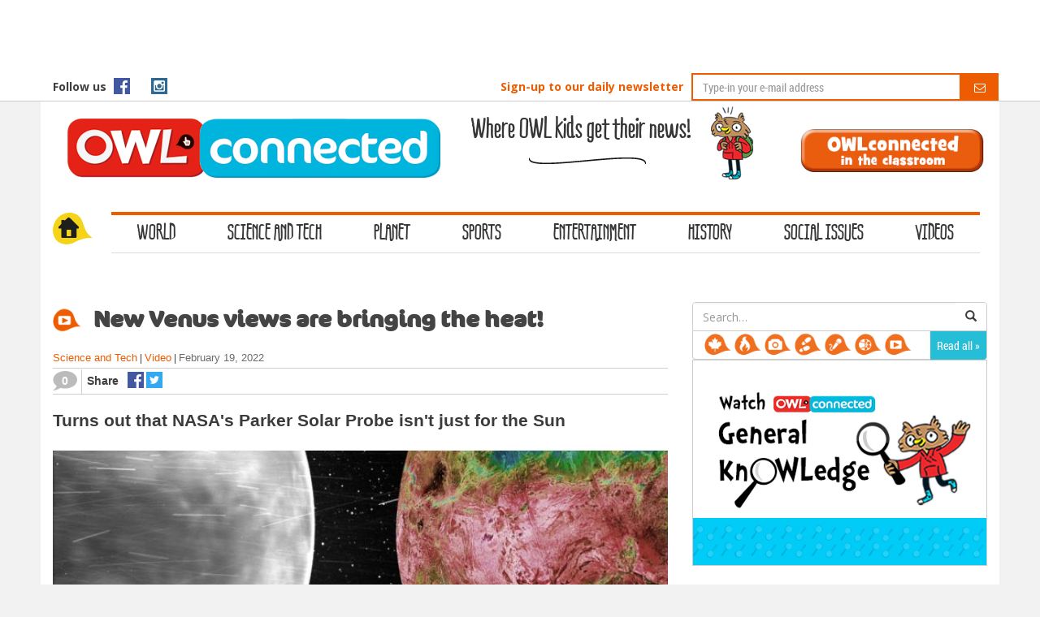

--- FILE ---
content_type: text/html; charset=UTF-8
request_url: https://owlconnected.com/archives/venus-views
body_size: 18683
content:
<!doctype html>
<!--[if !IE]>
<html class="no-js non-ie" lang="en-US"> <![endif]-->
<!--[if IE 7 ]>
<html class="no-js ie7" lang="en-US"> <![endif]-->
<!--[if IE 8 ]>
<html class="no-js ie8" lang="en-US"> <![endif]-->
<!--[if IE 9 ]>
<html class="no-js ie9" lang="en-US"> <![endif]-->
<!--[if gt IE 9]><!-->

<html class="no-js" lang="en-US"> <!--<![endif]-->
<head>
<link rel="icon" href="/wp-content/themes/sparkling/images/fav.png" type="images/x-icon" />

<meta charset="UTF-8">
<meta name="viewport" content="width=device-width, initial-scale=1">
<link rel="profile" href="https://gmpg.org/xfn/11">
<link rel="pingback" href="https://owlconnected.com/xmlrpc.php">

<!-- Begin MailChimp Signup Form 
	<link href="//cdn-images.mailchimp.com/embedcode/classic-10_7.css" rel="stylesheet" type="text/css">
	<style type="text/css">
		#mc_embed_signup{background:#fff; clear:left; font:14px Helvetica,Arial,sans-serif; }
		/* Add your own MailChimp form style overrides in your site stylesheet or in this style block.
		   We recommend moving this block and the preceding CSS link to the HEAD of your HTML file. */
	</style>

	<script type='text/javascript' src='//s3.amazonaws.com/downloads.mailchimp.com/js/mc-validate.js'></script><script type='text/javascript'>(function($) {window.fnames = new Array(); window.ftypes = new Array();fnames[0]='EMAIL';ftypes[0]='email';fnames[1]='FNAME';ftypes[1]='text';fnames[2]='LNAME';ftypes[2]='text';}(jQuery));var $mcj = jQuery.noConflict(true);</script>
<End mc_embed_signup-->

<meta name='robots' content='index, follow, max-image-preview:large, max-snippet:-1, max-video-preview:-1' />

<!-- Google Tag Manager for WordPress by gtm4wp.com -->
<script data-cfasync="false" data-pagespeed-no-defer>
	var gtm4wp_datalayer_name = "dataLayer";
	var dataLayer = dataLayer || [];
</script>
<!-- End Google Tag Manager for WordPress by gtm4wp.com -->
	<!-- This site is optimized with the Yoast SEO plugin v23.1 - https://yoast.com/wordpress/plugins/seo/ -->
	<title>New Venus views are bringing the heat! - Owl Connected</title><link rel="preload" data-rocket-preload as="style" href="https://fonts.googleapis.com/css?family=Open%20Sans%3A400italic%2C400%2C600%2C700%7CRoboto%20Slab%3A400%2C300%2C700&#038;display=swap" /><link rel="stylesheet" href="https://fonts.googleapis.com/css?family=Open%20Sans%3A400italic%2C400%2C600%2C700%7CRoboto%20Slab%3A400%2C300%2C700&#038;display=swap" media="print" onload="this.media='all'" /><noscript><link rel="stylesheet" href="https://fonts.googleapis.com/css?family=Open%20Sans%3A400italic%2C400%2C600%2C700%7CRoboto%20Slab%3A400%2C300%2C700&#038;display=swap" /></noscript>
	<link rel="canonical" href="https://owlconnected.com/archives/venus-views" />
	<meta property="og:locale" content="en_US" />
	<meta property="og:type" content="article" />
	<meta property="og:title" content="New Venus views are bringing the heat! - Owl Connected" />
	<meta property="og:description" content="Turns out that NASA&#8217;s Parker Solar Probe isn&#8217;t just for the Sun | Even if it is only a machine, the Parker Solar Probe is one of the most daring missions in the history of NASA. This is a spacecraft that is designed to fly around the hottest object for trillions upon trillions of miles. [&hellip;]" />
	<meta property="og:url" content="https://owlconnected.com/archives/venus-views" />
	<meta property="og:site_name" content="Owl Connected" />
	<meta property="article:publisher" content="https://www.facebook.com/owlkids/" />
	<meta property="article:published_time" content="2022-02-19T14:00:40+00:00" />
	<meta property="article:modified_time" content="2022-02-18T21:51:35+00:00" />
	<meta property="og:image" content="https://owlconnected.com/wp-content/uploads/2022/02/banner_wispr_magellan-e1645206600105.jpg" />
	<meta property="og:image:width" content="700" />
	<meta property="og:image:height" content="215" />
	<meta property="og:image:type" content="image/jpeg" />
	<meta name="author" content="John Crossingham" />
	<meta name="twitter:card" content="summary_large_image" />
	<meta name="twitter:creator" content="@owlkids" />
	<meta name="twitter:site" content="@owlkids" />
	<meta name="twitter:label1" content="Written by" />
	<meta name="twitter:data1" content="John Crossingham" />
	<meta name="twitter:label2" content="Est. reading time" />
	<meta name="twitter:data2" content="3 minutes" />
	<script type="application/ld+json" class="yoast-schema-graph">{"@context":"https://schema.org","@graph":[{"@type":"WebPage","@id":"https://owlconnected.com/archives/venus-views","url":"https://owlconnected.com/archives/venus-views","name":"New Venus views are bringing the heat! - Owl Connected","isPartOf":{"@id":"https://owlconnected.com/#website"},"primaryImageOfPage":{"@id":"https://owlconnected.com/archives/venus-views#primaryimage"},"image":{"@id":"https://owlconnected.com/archives/venus-views#primaryimage"},"thumbnailUrl":"https://owlconnected.com/wp-content/uploads/2022/02/banner_wispr_magellan-e1645206600105.jpg","datePublished":"2022-02-19T14:00:40+00:00","dateModified":"2022-02-18T21:51:35+00:00","author":{"@id":"https://owlconnected.com/#/schema/person/9e3c7ee3fe32470b6934f0dd9aa5f518"},"breadcrumb":{"@id":"https://owlconnected.com/archives/venus-views#breadcrumb"},"inLanguage":"en-US","potentialAction":[{"@type":"ReadAction","target":["https://owlconnected.com/archives/venus-views"]}]},{"@type":"ImageObject","inLanguage":"en-US","@id":"https://owlconnected.com/archives/venus-views#primaryimage","url":"https://owlconnected.com/wp-content/uploads/2022/02/banner_wispr_magellan-e1645206600105.jpg","contentUrl":"https://owlconnected.com/wp-content/uploads/2022/02/banner_wispr_magellan-e1645206600105.jpg","width":700,"height":215,"caption":"This image compares two images of Venus. One (left) is taken by the Parker Solar Probe capturing visible anf infrared light. The second is a radar image. (NASA)"},{"@type":"BreadcrumbList","@id":"https://owlconnected.com/archives/venus-views#breadcrumb","itemListElement":[{"@type":"ListItem","position":1,"name":"Home","item":"https://owlconnected.com/"},{"@type":"ListItem","position":2,"name":"New Venus views are bringing the heat!"}]},{"@type":"WebSite","@id":"https://owlconnected.com/#website","url":"https://owlconnected.com/","name":"Owl Connected","description":"Where Owl Kids get their news!","potentialAction":[{"@type":"SearchAction","target":{"@type":"EntryPoint","urlTemplate":"https://owlconnected.com/?s={search_term_string}"},"query-input":"required name=search_term_string"}],"inLanguage":"en-US"},{"@type":"Person","@id":"https://owlconnected.com/#/schema/person/9e3c7ee3fe32470b6934f0dd9aa5f518","name":"John Crossingham","image":{"@type":"ImageObject","inLanguage":"en-US","@id":"https://owlconnected.com/#/schema/person/image/","url":"https://secure.gravatar.com/avatar/5715d5453d1cd9f5e573378989b2c0b5?s=96&d=monsterid&r=g","contentUrl":"https://secure.gravatar.com/avatar/5715d5453d1cd9f5e573378989b2c0b5?s=96&d=monsterid&r=g","caption":"John Crossingham"},"url":"https://owlconnected.com/archives/author/john-crossingham"}]}</script>
	<!-- / Yoast SEO plugin. -->


<link rel='dns-prefetch' href='//fonts.googleapis.com' />
<link href='https://fonts.gstatic.com' crossorigin rel='preconnect' />
<link rel="alternate" type="application/rss+xml" title="Owl Connected &raquo; Feed" href="https://owlconnected.com/feed" />
<link rel="alternate" type="application/rss+xml" title="Owl Connected &raquo; Comments Feed" href="https://owlconnected.com/comments/feed" />
<link rel="alternate" type="application/rss+xml" title="Owl Connected &raquo; New Venus views are bringing the heat! Comments Feed" href="https://owlconnected.com/archives/venus-views/feed" />
<style id='wp-emoji-styles-inline-css' type='text/css'>

	img.wp-smiley, img.emoji {
		display: inline !important;
		border: none !important;
		box-shadow: none !important;
		height: 1em !important;
		width: 1em !important;
		margin: 0 0.07em !important;
		vertical-align: -0.1em !important;
		background: none !important;
		padding: 0 !important;
	}
</style>
<link rel='stylesheet' id='wp-block-library-css' href='https://owlconnected.com/wp-includes/css/dist/block-library/style.min.css?ver=6.4.3' type='text/css' media='all' />
<style id='classic-theme-styles-inline-css' type='text/css'>
/*! This file is auto-generated */
.wp-block-button__link{color:#fff;background-color:#32373c;border-radius:9999px;box-shadow:none;text-decoration:none;padding:calc(.667em + 2px) calc(1.333em + 2px);font-size:1.125em}.wp-block-file__button{background:#32373c;color:#fff;text-decoration:none}
</style>
<style id='global-styles-inline-css' type='text/css'>
body{--wp--preset--color--black: #000000;--wp--preset--color--cyan-bluish-gray: #abb8c3;--wp--preset--color--white: #ffffff;--wp--preset--color--pale-pink: #f78da7;--wp--preset--color--vivid-red: #cf2e2e;--wp--preset--color--luminous-vivid-orange: #ff6900;--wp--preset--color--luminous-vivid-amber: #fcb900;--wp--preset--color--light-green-cyan: #7bdcb5;--wp--preset--color--vivid-green-cyan: #00d084;--wp--preset--color--pale-cyan-blue: #8ed1fc;--wp--preset--color--vivid-cyan-blue: #0693e3;--wp--preset--color--vivid-purple: #9b51e0;--wp--preset--gradient--vivid-cyan-blue-to-vivid-purple: linear-gradient(135deg,rgba(6,147,227,1) 0%,rgb(155,81,224) 100%);--wp--preset--gradient--light-green-cyan-to-vivid-green-cyan: linear-gradient(135deg,rgb(122,220,180) 0%,rgb(0,208,130) 100%);--wp--preset--gradient--luminous-vivid-amber-to-luminous-vivid-orange: linear-gradient(135deg,rgba(252,185,0,1) 0%,rgba(255,105,0,1) 100%);--wp--preset--gradient--luminous-vivid-orange-to-vivid-red: linear-gradient(135deg,rgba(255,105,0,1) 0%,rgb(207,46,46) 100%);--wp--preset--gradient--very-light-gray-to-cyan-bluish-gray: linear-gradient(135deg,rgb(238,238,238) 0%,rgb(169,184,195) 100%);--wp--preset--gradient--cool-to-warm-spectrum: linear-gradient(135deg,rgb(74,234,220) 0%,rgb(151,120,209) 20%,rgb(207,42,186) 40%,rgb(238,44,130) 60%,rgb(251,105,98) 80%,rgb(254,248,76) 100%);--wp--preset--gradient--blush-light-purple: linear-gradient(135deg,rgb(255,206,236) 0%,rgb(152,150,240) 100%);--wp--preset--gradient--blush-bordeaux: linear-gradient(135deg,rgb(254,205,165) 0%,rgb(254,45,45) 50%,rgb(107,0,62) 100%);--wp--preset--gradient--luminous-dusk: linear-gradient(135deg,rgb(255,203,112) 0%,rgb(199,81,192) 50%,rgb(65,88,208) 100%);--wp--preset--gradient--pale-ocean: linear-gradient(135deg,rgb(255,245,203) 0%,rgb(182,227,212) 50%,rgb(51,167,181) 100%);--wp--preset--gradient--electric-grass: linear-gradient(135deg,rgb(202,248,128) 0%,rgb(113,206,126) 100%);--wp--preset--gradient--midnight: linear-gradient(135deg,rgb(2,3,129) 0%,rgb(40,116,252) 100%);--wp--preset--font-size--small: 13px;--wp--preset--font-size--medium: 20px;--wp--preset--font-size--large: 36px;--wp--preset--font-size--x-large: 42px;--wp--preset--spacing--20: 0.44rem;--wp--preset--spacing--30: 0.67rem;--wp--preset--spacing--40: 1rem;--wp--preset--spacing--50: 1.5rem;--wp--preset--spacing--60: 2.25rem;--wp--preset--spacing--70: 3.38rem;--wp--preset--spacing--80: 5.06rem;--wp--preset--shadow--natural: 6px 6px 9px rgba(0, 0, 0, 0.2);--wp--preset--shadow--deep: 12px 12px 50px rgba(0, 0, 0, 0.4);--wp--preset--shadow--sharp: 6px 6px 0px rgba(0, 0, 0, 0.2);--wp--preset--shadow--outlined: 6px 6px 0px -3px rgba(255, 255, 255, 1), 6px 6px rgba(0, 0, 0, 1);--wp--preset--shadow--crisp: 6px 6px 0px rgba(0, 0, 0, 1);}:where(.is-layout-flex){gap: 0.5em;}:where(.is-layout-grid){gap: 0.5em;}body .is-layout-flow > .alignleft{float: left;margin-inline-start: 0;margin-inline-end: 2em;}body .is-layout-flow > .alignright{float: right;margin-inline-start: 2em;margin-inline-end: 0;}body .is-layout-flow > .aligncenter{margin-left: auto !important;margin-right: auto !important;}body .is-layout-constrained > .alignleft{float: left;margin-inline-start: 0;margin-inline-end: 2em;}body .is-layout-constrained > .alignright{float: right;margin-inline-start: 2em;margin-inline-end: 0;}body .is-layout-constrained > .aligncenter{margin-left: auto !important;margin-right: auto !important;}body .is-layout-constrained > :where(:not(.alignleft):not(.alignright):not(.alignfull)){max-width: var(--wp--style--global--content-size);margin-left: auto !important;margin-right: auto !important;}body .is-layout-constrained > .alignwide{max-width: var(--wp--style--global--wide-size);}body .is-layout-flex{display: flex;}body .is-layout-flex{flex-wrap: wrap;align-items: center;}body .is-layout-flex > *{margin: 0;}body .is-layout-grid{display: grid;}body .is-layout-grid > *{margin: 0;}:where(.wp-block-columns.is-layout-flex){gap: 2em;}:where(.wp-block-columns.is-layout-grid){gap: 2em;}:where(.wp-block-post-template.is-layout-flex){gap: 1.25em;}:where(.wp-block-post-template.is-layout-grid){gap: 1.25em;}.has-black-color{color: var(--wp--preset--color--black) !important;}.has-cyan-bluish-gray-color{color: var(--wp--preset--color--cyan-bluish-gray) !important;}.has-white-color{color: var(--wp--preset--color--white) !important;}.has-pale-pink-color{color: var(--wp--preset--color--pale-pink) !important;}.has-vivid-red-color{color: var(--wp--preset--color--vivid-red) !important;}.has-luminous-vivid-orange-color{color: var(--wp--preset--color--luminous-vivid-orange) !important;}.has-luminous-vivid-amber-color{color: var(--wp--preset--color--luminous-vivid-amber) !important;}.has-light-green-cyan-color{color: var(--wp--preset--color--light-green-cyan) !important;}.has-vivid-green-cyan-color{color: var(--wp--preset--color--vivid-green-cyan) !important;}.has-pale-cyan-blue-color{color: var(--wp--preset--color--pale-cyan-blue) !important;}.has-vivid-cyan-blue-color{color: var(--wp--preset--color--vivid-cyan-blue) !important;}.has-vivid-purple-color{color: var(--wp--preset--color--vivid-purple) !important;}.has-black-background-color{background-color: var(--wp--preset--color--black) !important;}.has-cyan-bluish-gray-background-color{background-color: var(--wp--preset--color--cyan-bluish-gray) !important;}.has-white-background-color{background-color: var(--wp--preset--color--white) !important;}.has-pale-pink-background-color{background-color: var(--wp--preset--color--pale-pink) !important;}.has-vivid-red-background-color{background-color: var(--wp--preset--color--vivid-red) !important;}.has-luminous-vivid-orange-background-color{background-color: var(--wp--preset--color--luminous-vivid-orange) !important;}.has-luminous-vivid-amber-background-color{background-color: var(--wp--preset--color--luminous-vivid-amber) !important;}.has-light-green-cyan-background-color{background-color: var(--wp--preset--color--light-green-cyan) !important;}.has-vivid-green-cyan-background-color{background-color: var(--wp--preset--color--vivid-green-cyan) !important;}.has-pale-cyan-blue-background-color{background-color: var(--wp--preset--color--pale-cyan-blue) !important;}.has-vivid-cyan-blue-background-color{background-color: var(--wp--preset--color--vivid-cyan-blue) !important;}.has-vivid-purple-background-color{background-color: var(--wp--preset--color--vivid-purple) !important;}.has-black-border-color{border-color: var(--wp--preset--color--black) !important;}.has-cyan-bluish-gray-border-color{border-color: var(--wp--preset--color--cyan-bluish-gray) !important;}.has-white-border-color{border-color: var(--wp--preset--color--white) !important;}.has-pale-pink-border-color{border-color: var(--wp--preset--color--pale-pink) !important;}.has-vivid-red-border-color{border-color: var(--wp--preset--color--vivid-red) !important;}.has-luminous-vivid-orange-border-color{border-color: var(--wp--preset--color--luminous-vivid-orange) !important;}.has-luminous-vivid-amber-border-color{border-color: var(--wp--preset--color--luminous-vivid-amber) !important;}.has-light-green-cyan-border-color{border-color: var(--wp--preset--color--light-green-cyan) !important;}.has-vivid-green-cyan-border-color{border-color: var(--wp--preset--color--vivid-green-cyan) !important;}.has-pale-cyan-blue-border-color{border-color: var(--wp--preset--color--pale-cyan-blue) !important;}.has-vivid-cyan-blue-border-color{border-color: var(--wp--preset--color--vivid-cyan-blue) !important;}.has-vivid-purple-border-color{border-color: var(--wp--preset--color--vivid-purple) !important;}.has-vivid-cyan-blue-to-vivid-purple-gradient-background{background: var(--wp--preset--gradient--vivid-cyan-blue-to-vivid-purple) !important;}.has-light-green-cyan-to-vivid-green-cyan-gradient-background{background: var(--wp--preset--gradient--light-green-cyan-to-vivid-green-cyan) !important;}.has-luminous-vivid-amber-to-luminous-vivid-orange-gradient-background{background: var(--wp--preset--gradient--luminous-vivid-amber-to-luminous-vivid-orange) !important;}.has-luminous-vivid-orange-to-vivid-red-gradient-background{background: var(--wp--preset--gradient--luminous-vivid-orange-to-vivid-red) !important;}.has-very-light-gray-to-cyan-bluish-gray-gradient-background{background: var(--wp--preset--gradient--very-light-gray-to-cyan-bluish-gray) !important;}.has-cool-to-warm-spectrum-gradient-background{background: var(--wp--preset--gradient--cool-to-warm-spectrum) !important;}.has-blush-light-purple-gradient-background{background: var(--wp--preset--gradient--blush-light-purple) !important;}.has-blush-bordeaux-gradient-background{background: var(--wp--preset--gradient--blush-bordeaux) !important;}.has-luminous-dusk-gradient-background{background: var(--wp--preset--gradient--luminous-dusk) !important;}.has-pale-ocean-gradient-background{background: var(--wp--preset--gradient--pale-ocean) !important;}.has-electric-grass-gradient-background{background: var(--wp--preset--gradient--electric-grass) !important;}.has-midnight-gradient-background{background: var(--wp--preset--gradient--midnight) !important;}.has-small-font-size{font-size: var(--wp--preset--font-size--small) !important;}.has-medium-font-size{font-size: var(--wp--preset--font-size--medium) !important;}.has-large-font-size{font-size: var(--wp--preset--font-size--large) !important;}.has-x-large-font-size{font-size: var(--wp--preset--font-size--x-large) !important;}
.wp-block-navigation a:where(:not(.wp-element-button)){color: inherit;}
:where(.wp-block-post-template.is-layout-flex){gap: 1.25em;}:where(.wp-block-post-template.is-layout-grid){gap: 1.25em;}
:where(.wp-block-columns.is-layout-flex){gap: 2em;}:where(.wp-block-columns.is-layout-grid){gap: 2em;}
.wp-block-pullquote{font-size: 1.5em;line-height: 1.6;}
</style>
<link rel='stylesheet' id='nouislider-css-css' href='https://owlconnected.com/wp-content/plugins/before-after-image-slider-lite/nouislider.css?ver=9.1.0' type='text/css' media='all' />
<link rel='stylesheet' id='wpbaimages-css-css' href='https://owlconnected.com/wp-content/plugins/before-after-image-slider-lite/ImageComparisonSlider.css?ver=2.1.1' type='text/css' media='all' />
<link rel='stylesheet' id='owl.carousel.style-css' href='https://owlconnected.com/wp-content/plugins/wp-posts-carousel/owl.carousel/assets/owl.carousel.css?ver=6.4.3' type='text/css' media='all' />
<link rel='stylesheet' id='wp-pagenavi-css' href='https://owlconnected.com/wp-content/plugins/wp-pagenavi/pagenavi-css.css?ver=2.70' type='text/css' media='all' />
<link rel='stylesheet' id='sparkling-bootstrap-css' href='https://owlconnected.com/wp-content/themes/sparkling/inc/css/bootstrap.css?ver=6.4.3' type='text/css' media='all' />
<link rel='stylesheet' id='sparkling-icons-css' href='https://owlconnected.com/wp-content/themes/sparkling/inc/css/font-awesome.min.css?ver=6.4.3' type='text/css' media='all' />

<link rel='stylesheet' id='sparkling-style-css' href='https://owlconnected.com/wp-content/themes/sparkling/style.css?ver=6.4.3' type='text/css' media='all' />
<script type="text/javascript" src="https://owlconnected.com/wp-includes/js/jquery/jquery.min.js?ver=3.7.1" id="jquery-core-js"></script>
<script type="text/javascript" src="https://owlconnected.com/wp-includes/js/jquery/jquery-migrate.min.js?ver=3.4.1" id="jquery-migrate-js"></script>
<script type="text/javascript" src="https://owlconnected.com/wp-content/plugins/before-after-image-slider-lite/nouislider.js?ver=9.1.0" id="nouislider-js-js"></script>
<script type="text/javascript" src="https://owlconnected.com/wp-content/plugins/before-after-image-slider-lite/ImageComparisonSlider.js?ver=2.1.1" id="wpbaimages-js-js"></script>
<script type="text/javascript" src="https://owlconnected.com/wp-content/plugins/wp-posts-carousel/owl.carousel/owl.carousel.js?ver=2.0.0" id="owl.carousel-js"></script>
<script type="text/javascript" src="https://owlconnected.com/wp-content/plugins/wp-posts-carousel/owl.carousel/jquery.mousewheel.min.js?ver=3.1.12" id="jquery-mousewheel-js"></script>
<script type="text/javascript" src="https://owlconnected.com/wp-content/themes/sparkling/inc/js/modernizr.min.js?ver=6.4.3" id="sparkling-modernizr-js"></script>
<script type="text/javascript" src="https://owlconnected.com/wp-content/themes/sparkling/inc/js/bootstrap.min.js?ver=6.4.3" id="sparkling-bootstrapjs-js"></script>
<script type="text/javascript" src="https://owlconnected.com/wp-content/themes/sparkling/inc/js/functions.min.js?ver=6.4.3" id="sparkling-functions-js"></script>
<link rel="https://api.w.org/" href="https://owlconnected.com/wp-json/" /><link rel="alternate" type="application/json" href="https://owlconnected.com/wp-json/wp/v2/posts/29319" /><link rel="EditURI" type="application/rsd+xml" title="RSD" href="https://owlconnected.com/xmlrpc.php?rsd" />
<meta name="generator" content="WordPress 6.4.3" />
<link rel='shortlink' href='https://owlconnected.com/?p=29319' />
<link rel="alternate" type="application/json+oembed" href="https://owlconnected.com/wp-json/oembed/1.0/embed?url=https%3A%2F%2Fowlconnected.com%2Farchives%2Fvenus-views" />
<link rel="alternate" type="text/xml+oembed" href="https://owlconnected.com/wp-json/oembed/1.0/embed?url=https%3A%2F%2Fowlconnected.com%2Farchives%2Fvenus-views&#038;format=xml" />
<script>var wp_posts_carousel_url="https://owlconnected.com/wp-content/plugins/wp-posts-carousel/";</script>
<!-- Google Tag Manager for WordPress by gtm4wp.com -->
<!-- GTM Container placement set to automatic -->
<script data-cfasync="false" data-pagespeed-no-defer type="text/javascript">
	var dataLayer_content = {"pagePostType":"post","pagePostType2":"single-post","pageCategory":["science-and-tech"],"pageAttributes":["video"],"pagePostAuthor":"John Crossingham"};
	dataLayer.push( dataLayer_content );
</script>
<script data-cfasync="false">
(function(w,d,s,l,i){w[l]=w[l]||[];w[l].push({'gtm.start':
new Date().getTime(),event:'gtm.js'});var f=d.getElementsByTagName(s)[0],
j=d.createElement(s),dl=l!='dataLayer'?'&l='+l:'';j.async=true;j.src=
'//www.googletagmanager.com/gtm.js?id='+i+dl;f.parentNode.insertBefore(j,f);
})(window,document,'script','dataLayer','GTM-PZ5G6TS');
</script>
<!-- End Google Tag Manager for WordPress by gtm4wp.com --><style type="text/css"></style>
<script>

	function displayToggle($varTog1, $varTog2) {
       if(jQuery($varTog1).hasClass ('hide') || jQuery($varTog2).hasClass ('show') ){
          jQuery($varTog1).removeClass('hide').addClass('show');
		  jQuery($varTog2).removeClass('show').addClass('hide');
		  hideMenu();
       }
	   else{
          jQuery($varTog1).removeClass('show').addClass('hide');
		  hideMenu();
		}
	}
	
	function hideMenu(){
		if (jQuery('.navbar-collapse').attr('aria-expanded') == 'true') {
			jQuery(".navbar-collapse").removeClass('in').attr("aria-expanded","false");
		}
	}
	
	function hideShareSearch(){
		jQuery('#search3, #share2').removeClass('show').addClass('hide');
	}
	

	jQuery(window).resize(function() {
		if (jQuery(this).width() > 960) {
			if(jQuery('#search3, #share2').hasClass ('show')) {
				jQuery('#search3, #share2').removeClass('show').addClass('hide');
			}
		}
	});

	function robertcomment() {
       if(jQuery('#comment-content').hasClass ('show')){
          jQuery('#comment-content').removeClass('show').addClass('hide');
       }else{
          jQuery('#comment-content').removeClass('hide').addClass('show');
	   }
	}
	
	jQuery( document ).ready(function() {
		var stickyHeader = jQuery('#fixedheader').offset().top;

		jQuery(window).scroll(function() {  
			if (jQuery(window).scrollTop() > stickyHeader) {
				jQuery('#fixedheader').addClass('affix');
			}
			else {
				jQuery('#fixedheader').removeClass('affix');
			}  
		});
	});
	
</script>

<script>
  (function(i,s,o,g,r,a,m){i['GoogleAnalyticsObject']=r;i[r]=i[r]||function(){
  (i[r].q=i[r].q||[]).push(arguments)},i[r].l=1*new Date();a=s.createElement(o),
  m=s.getElementsByTagName(o)[0];a.async=1;a.src=g;m.parentNode.insertBefore(a,m)
  })(window,document,'script','https://www.google-analytics.com/analytics.js','ga');

  ga('create', 'UA-4350583-9', 'auto');
  ga('send', 'pageview');

</script>
<meta name="google-site-verification" content="xoXQFjXuJo5LnuOelnEacG_ItBjQr4K3n-MCXdOFuu0" />

<script async='async' src='https://www.googletagservices.com/tag/js/gpt.js'></script>
<script>
  var googletag = googletag || {};
  googletag.cmd = googletag.cmd || [];
</script>
<script>
  googletag.cmd.push(function() {
    googletag.defineSlot('/13762785/Owlconnected_lb', [728, 90], 'div-gpt-ad-1521564929464-0').addService(googletag.pubads());
    googletag.pubads().enableSingleRequest();
    googletag.enableServices();
  });
</script>
<script async src="https://kit.fontawesome.com/f0fe6fe0fe.js" crossorigin="anonymous"></script>
<meta name="generator" content="WP Rocket 3.17.3" data-wpr-features="wpr_desktop" /></head>

<body class="post-template-default single single-post postid-29319 single-format-standard group-blog">



<a class="sr-only sr-only-focusable" href="#content">Skip to main content</a>
<div data-rocket-location-hash="57eb0956558bf7ad8062fd5c02b81560" id="page" class="hfeed site">

	<div data-rocket-location-hash="47095c697e5e64e6ad51af0e80922869" class="container text-center" style="width:100%;">
		<!-- /13762785/Owlconnected_lb -->
		<div id='div-gpt-ad-1521564929464-0' style='height:90px; width:728px; margin:0 auto;'>
			<script>
				googletag.cmd.push(function() { googletag.display('div-gpt-ad-1521564929464-0'); });
			</script>
		</div>
	</div>

<div data-rocket-location-hash="c66e84400ce5fef9c3a6fab0846cc87e" id="fixedheader">
	<div data-rocket-location-hash="5e7cf8030d446f2f2ecc525165f31f6b" id="fixedheaderContent" class="container">
		<div class="row fixed_top">
			<div id="fixedheaderLeft" class="col-lg-5 col-md-5 col-sd-5 col-xs-5">
				<span class="share-txt">
					Follow us
				</span>
				<a href="https://www.facebook.com/OWL-Connected-288806104819831/?fref=ts" target="_blank" class="shareicon-a">
					<img src="/wp-content/uploads/2016/03/iconfb.png" target="_blank" alt="iconfb" width="20" height="20"/>
				</a>
				<a href="https://twitter.com/owlkids" target="_blank" class="shareicon-b" style="color:#4258a1;margin-top: 1px;">
					<i class="fa-brands fa-x-twitter fa-xl"></i>
				</a>
				<a href="https://www.instagram.com/owlkidspublishing/" target="_blank" class="shareicon-c">
					<img src="/wp-content/uploads/2016/03/iconinsta.png" alt="iconinsta" width="20" height="20"/>
				</a>
			</div>


			<div id="blocActuParMail" class="col-lg-7 col-md-7 col-sd-7 col-xs-7">
				<label for="champInscription">Sign-up to our daily newsletter</label>
				
				<form action="//owlkids.us1.list-manage.com/subscribe/post?u=1704758eea9c8a28d8cfdd746&amp;id=c4d00d1763" role="form" method="post" id="mc-embedded-subscribe-form" name="mc-embedded-subscribe-form" class="validate newsletterForm" target="_blank" novalidate>
					<div id="groupeChampInscription" class="input-group">
						<input id="mce-EMAIL champInscription" class="form-control emailField" type="email" value="" name="EMAIL" class="required email" placeholder="Type-in your e-mail address" maxlength="100">
						<div id="mce-responses" class="clear">
							<div class="response" id="mce-error-response" style="display:none"></div>
							<div class="response" id="mce-success-response" style="display:none"></div>
						</div>    <!-- real people should not fill this in and expect good things - do not remove this or risk form bot signups-->
						<div style="position: absolute; left: -5000px;" aria-hidden="true"><input type="text" name="b_1704758eea9c8a28d8cfdd746_c4d00d1763" tabindex="-1" value=""></div>
						<span class="input-group-btn">
							<button class="btn btn-default btonActuParMail" type="submit">
								<i id="iconeNewsletter" class="fa fa-envelope-o"></i>
							</button>
						</span>
						
					</div>
				</form>
				
			</div>
		</div>
	</div>
</div>

	<header data-rocket-location-hash="10cf169cd95a58a465afc60a473a6a47" id="masthead" class="site-header" role="banner">
	
		<nav class="navbar navbar-default " role="navigation">
			<div class="container">
				<div data-rocket-location-hash="886052d89aa58b7a0d9180233ecfb60b" class="row">
					<div class="site-navigation-inner col-md-12 col-lg-12 col-sm-12 col-xs-12">
						<div class="navbar-header col-md-12 col-lg-12 col-sm-12 col-xs-12">
						    <div class="resp-nav1 col-md-12 col-lg-12 col-sm-3 col-xs-3 xslogo">
								
								
								<div id="logo">
									<p class="site-name">										<a class="navbar-brand" href="https://owlconnected.com/" title="Owl Connected" rel="home"><img src="/wp-content/uploads/2016/03/owlconnected-1.png" alt="OWL connected logo"/></a>
									</p>								</div><!-- end of #logo -->

																<h2 class="tagline">Where OWL kids get their news!</h2>
								<img class="tagunderline" src="/wp-content/uploads/2016/03/arabesqueSlogan.png" alt="arabesque"/>
								<span class="mascot"><img src="/wp-content/uploads/2016/03/hoot-mascot.png" alt="OWL connected mascot"/></span>

								<a id="classroomBtn" href="/wp-content/uploads/2018/08/OWLconnected_Teacher-Resource.pdf" target="_blank">
									<img src="/wp-content/uploads/2018/08/OWLconnected-in-the-classroom.jpg" alt="classroom"/>
								</a>

                            </div>
							
							<div class="resp-nav3 col-sm-3 col-xs-3 xsfollow" onclick="displayToggle('#share2', '#search3')">
								<span class="glyphicon">
									<img src="/wp-content/uploads/2016/03/share.png" alt="share" width="20" height="20"/>
								</span>
							</div>
							
							<div class="resp-nav3 col-sm-3 col-xs-3 xsfollow" onclick="displayToggle('#search3', '#share2')">
								<span class="glyphicon glyphicon-search"></span>
							</div>

							<div class="resp-nav4 col-sm-3 col-xs-3 xsfollow">
								<button type="button" class="btn navbar-toggle" data-toggle="collapse" onclick="hideShareSearch()" data-target=".navbar-ex1-collapse">
									<span class="sr-only">Toggle navigation</span>
									<span class="icon-bar"></span>
									<span class="icon-bar"></span>
									<span class="icon-bar"></span>
								</button>
							</div>
						</div>
						
						
						<div class="navbarContainer"><a class="navbarHomeLogo icon-home" href="https://owlconnected.com/" title="home" rel="home"></a></div><div class="collapse navbar-collapse navbar-ex1-collapse"><ul id="menu-nav" class="nav navbar-nav"><li id="menu-item-202" class="menu-item menu-item-type-post_type menu-item-object-page menu-item-home menu-item-202"><a title="Home" href="https://owlconnected.com/">Home</a></li>
<li id="menu-item-232" class="menu-item menu-item-type-taxonomy menu-item-object-category menu-item-232"><a title="World" href="https://owlconnected.com/archives/category/world">World</a></li>
<li id="menu-item-236" class="menu-item menu-item-type-taxonomy menu-item-object-category current-post-ancestor current-menu-parent current-post-parent menu-item-236"><a title="Science and Tech" href="https://owlconnected.com/archives/category/science-and-tech">Science and Tech</a></li>
<li id="menu-item-235" class="menu-item menu-item-type-taxonomy menu-item-object-category menu-item-235"><a title="Planet" href="https://owlconnected.com/archives/category/planet">Planet</a></li>
<li id="menu-item-237" class="menu-item menu-item-type-taxonomy menu-item-object-category menu-item-237"><a title="Sports" href="https://owlconnected.com/archives/category/sports">Sports</a></li>
<li id="menu-item-233" class="menu-item menu-item-type-taxonomy menu-item-object-category menu-item-233"><a title="Entertainment" href="https://owlconnected.com/archives/category/entertainment">Entertainment</a></li>
<li id="menu-item-234" class="menu-item menu-item-type-taxonomy menu-item-object-category menu-item-234"><a title="History" href="https://owlconnected.com/archives/category/history">History</a></li>
<li id="menu-item-25513" class="menu-item menu-item-type-taxonomy menu-item-object-category menu-item-25513"><a title="Social Issues" href="https://owlconnected.com/archives/category/social-issues">Social Issues</a></li>
<li id="menu-item-291" class="menu-item menu-item-type-taxonomy menu-item-object-category menu-item-291"><a title="Videos" href="https://owlconnected.com/archives/category/videos">Videos</a></li>
</ul></div>					
						<div id="share2" class="hide" style="position:relative; background-color:#4DAE46; height:79px;">
							<span style="color:#fff; position:absolute; left:30px; top:5px;">Follow us</span><br/>
							<a href="https://www.facebook.com/OWL-Connected-288806104819831/?fref=ts" target="_blank" class="shareicon-a"><img src="/wp-content/uploads/2016/03/iconfb.png" target="_blank" alt="iconfb" width="40" height="40"/></a>
							<a href="https://twitter.com/owlkids" target="_blank" class="shareicon-b"><img src="/wp-content/uploads/2016/03/icontw.png" alt="icontw" width="40" height="40"/></a>
							<a href="https://www.instagram.com/owlkidspublishing/" target="_blank" class="shareicon-c"><img src="/wp-content/uploads/2016/03/iconinsta.png" alt="iconinsta" width="40" height="40"/></a>
						</div>
					
						<div id="search3" class="hide" style="border:4px solid #FFBA00; background-color:#fff; height:79px;">
							<div class="widget widget_search" style="border-radius:0px;">
								<form role="search" method="get" class="form-search" action="https://owlconnected.com/">
									<div class="input-group">
										<label class="screen-reader-text" for="s">Search for:</label>
										<input type="text" class="form-control search-query" placeholder="Search&hellip;" value="" name="s" title="Search for:" />
										<span class="input-group-btn">
											<button type="submit" class="btn btn-default" name="submit" id="searchsubmit" value="Search"><span class="glyphicon glyphicon-search"></span></button>
										</span>
									</div>
								</form>
							</div>
							<div class="widget widget_text">			
								<div class="textwidget">
									<div class="searchPart2" style="border-radius:0px;">
										<ul>
											<li class="icon1"><a href="/archives/tag/canada/" target="_self"><img src="/wp-content/themes/sparkling/images/pictoCanada.png" alt="See all canada articles" title="See all canada articles" width="35px;" /></a></li>
											<li class="icon2"><a href="/archives/tag/hot-topics/" target="_self"><img src="/wp-content/themes/sparkling/images/pictoHottopics.png" alt="See all hot topics articles" title="See all hot topics articles" width="35px;" /></a></li>
											<li class="icon3"><a href="/archives/tag/photos/" target="_self"><img src="/wp-content/themes/sparkling/images/pictoPhoto.png" alt="See all photos articles" title="See all photos articles" width="35px;" /></a></li>
											<li class="icon5"><a href="/archives/tag/owl-reporter/" target="_self"><img src="/wp-content/themes/sparkling/images/pictoReport.png" alt="See all owl reporter articles" title="See all owl reporter articles" width="35px;" /></a></li>
											<li class="icon6"><a href="/archives/tag/interview/" target="_self"><img src="/wp-content/themes/sparkling/images/pictoInterview.png" alt="See all interview articles" title="See all interview articles" width="35px;" /></a></li>
											<li class="icon7"><a href="/archives/tag/pop-culture/" target="_self"><img src="/wp-content/themes/sparkling/images/pictoPopCulture.png" alt="See all pop culture articles" title="See all POP CULTURE articles" width="35px;" /></a></li>
											<li class="icon8"><a href="/archives/tag/video/" target="_self"><img src="/wp-content/themes/sparkling/images/pictoVideo.png" alt="See all video articles" title="See all VIDEO articles" width="35px;" /></a></li>
											<li class="allposts" style="border-radius:0px;"><a class="whiten" target="_self" href="/archive">Read all »</a></li>
										</ul>
									</div>
								</div>
							</div>
						</div>
					
					</div>
				</div>
			</div>	
			
			<div class="container text-right">
				<a id="classroomBtnMobile" href="/wp-content/uploads/2018/08/OWLconnected_Teacher-Resource.pdf" target="_blank">
					<img src="/wp-content/uploads/2018/08/OWLconnected-in-the-classroom.jpg" alt="classroom"/>
				</a>
			</div>

		</nav><!-- .site-navigation -->

	
	</header><!-- #masthead -->

	<div data-rocket-location-hash="f3aafcd1f5004676b110ff185219efa8" id="content" class="site-content">

		<div data-rocket-location-hash="4f569b602ed29f3687ced968572f4b06" class="top-section">
								</div>

		<div data-rocket-location-hash="784a5a95fae92654bce1d8c5dba607a0" class="container main-content-area">
            			<!-- <div class="row" 20160302- -->
			<div class="side-pull-left">
				<div class="main-content-inner col-sm-12 col-md-8">
				
				
				


	<div id="primary" class="content-area">
		<main id="main" class="site-main" role="main">

		
			
<article id="post-29319" class="post-29319 post type-post status-publish format-standard has-post-thumbnail hentry category-science-and-tech tag-video">

<header class="entry-header page-header">
        


	<h1 class="entry-title "><img src="https://owlconnected.com/wp-content/uploads/2016/04/pictoVideo.png" target="_self" width="35" height="35" class="singleCatnTagsImg absolute" /><span class="singleTitle">New Venus views are bringing the heat!</span></h1>
					
	<div class="entry-meta single-meta">
		<a href="https://owlconnected.com/archives/category/science-and-tech" target="_self" class="forcingcolor">Science and Tech</a> |
		<a href="https://owlconnected.com/archives/tag/video" target="_self" class="forcingcolor">Video</a> |
		<span class="posted-on"><!--<i class="fa fa-calendar"></i>--> <a href="https://owlconnected.com/archives/venus-views" rel="bookmark"><time class="entry-date published" datetime="2022-02-19T09:00:40-05:00">February 19, 2022</time><time class="updated" datetime="2022-02-18T16:51:35-05:00">February 18, 2022</time></a></span>
				 <!--<span class="cat-links"><i class="fa fa-folder-open-o"></i>
			<?php// printf( esc_html__( ' %1$s', 'sparkling' ), $categories_list ); ?>
		 </span>-->
					</div><!-- .entry-meta -->
	<div class="share-wrapper">		
		<script>
			function fbShare(url, title, descr, image, winWidth, winHeight) {
				var winTop = (screen.height / 2) - (winHeight / 2);
				var winLeft = (screen.width / 2) - (winWidth / 2);
				window.open('http://www.facebook.com/sharer.php?s=100&p[title]=' + title + '&p[summary]=' + descr + '&p[url]=' + url + '&p[images][0]=' + image, 'sharer', 'top=' + winTop + ',left=' + winLeft + ',toolbar=0,status=0,width=' + winWidth + ',height=' + winHeight);
			}    
			function tweetShare(url, title, descr, image, winWidth, winHeight) {
				var winTop = (screen.height / 2) - (winHeight / 2);
				var winLeft = (screen.width / 2) - (winWidth / 2);
				window.open('http://twitter.com/share?url='+ url + "&count=none/", "tweet", "height=300,width=550,resizable=1");
			}
		</script>
		<ul>
		    <li>
								
				<a href="#comments"><span class="comment-bbl"><img src="../../wp-content/uploads/2016/03/comment-bbl.png" width="30" height="55" alt="bubble" /><span class="comment-nb">0</span></span></a>
			</li>
			<li class="share-btnz">
				<span class="share-txt">Share</span>
				<a href="javascript:fbShare('https://owlconnected.com/archives/venus-views', 'Fb Share', 'Facebook share popup', '<? the_post_thumbnail(); ?>', 520, 350)" class="shareicon-a">
					<img src="../../wp-content/uploads/2016/03/iconfb.png" alt="iconfb" width="20" height="20"/>
				</a>
				<a href="javascript:tweetShare('https://owlconnected.com/archives/venus-views', 'Tweet Share', 'Tweet share popup', '<? the_post_thumbnail(); ?>', 520, 350)" class="shareicon-b">
					<img src="../../wp-content/uploads/2016/03/icontw.png" alt="icontw" width="20" height="20"/>
				</a>
			</li>
		</ul>
	</div>
	
		<strong>Turns out that NASA's Parker Solar Probe isn't just for the Sun

<span id="more-29319"></span>

</strong>
	
	
</header><!-- .entry-header -->
	
			<span>
			<img width="700" height="215" src="https://owlconnected.com/wp-content/uploads/2022/02/banner_wispr_magellan-e1645206600105.jpg" class="imgWhole wp-post-image" alt="" decoding="async" fetchpriority="high" /> 
			<i>
				This image compares two images of Venus. One (left) is taken by the Parker Solar Probe capturing visible anf infrared light. The second is a radar image. (NASA) 			</i>
			<br/><br/><br/>
		</span>
			
	<!-- <img width="700" height="215" src="https://owlconnected.com/wp-content/uploads/2022/02/banner_wispr_magellan-e1645206600105.jpg" class="single-featured wp-post-image" alt="" decoding="async" /> Image originale -->
	<div class="post-inner-content">
		<div class="entry-content">
		
			<p>Even if it is only a machine, the <a href="https://owlconnected.com/archives/parker-solar-probe-fly-through-sun">Parker Solar Probe</a> is one of the most daring missions in the history of NASA. This is a spacecraft that is designed to fly around the hottest object for trillions upon trillions of miles.</p>
<p>The Sun!</p>
<p>But as groundbreaking as its <a href="https://owlconnected.com/archives/parker-solar-probe">heat-resistant design</a> is, it turns out that it can do more than just check out a star. It is also extremely good at peering at other planets.</p>
<p>Specifically, Earth's hot-tempered sibling, Venus!</p>
<h2>Hot and plain</h2>
<p><img class="alignnone size-full wp-image-29323" src="https://owlconnected.com/wp-content/uploads/2022/02/Venus_from_Mariner_10-e1645206612657.jpg" alt="" width="500" height="531" /></p>
<p><span class="img_caption">What Venus looks like normally as humans would see it. (Wikimedia Commons/NASA)</span></p>
<p>Venus is <a href="https://owlconnected.com/archives/life-clouds-venus">well-known for its extremes</a>. As the hottest planet in the solar system, it is completely cloaked in clouds of thick greenhouse gases that trap the heat of the Sun, choke the world in toxic poison, and crush its surface under immense pressure that can warp metal. Yikes!</p>
<p>All of that cloud cover also means that if you were to orbit Venus and look down, you'd see nothing of its surface. Only a beige haze. Which is what most of our photos of Venus look like.</p>
<h2>Accidental vision</h2>
<p>But what if you could see through the cloud cover to the surface below? One way to do that is by using radar. This is something that was done in the 1990s with a probe called Magellan. It allowed us to see the surface of the Venus, which is full of valleys and mountains.</p>
<p>But that is not what the Parker Solar Probe is set up for. Its camera instrument—called Wide-field Imager for Parker Solar Probe, or WISPR—is designed to capture visible light (what humans can see). But a funny thing happened when NASA decided to turn WISPR on Venus during a fly-by (Parker using the gravity of Venus to help slingshot it around the Sun).</p>
<p>The images that came back revealed not just a haze, but distinctly different areas. Turns out that WISPR is also able to see near-infrared light, a.k.a. heat. So blasting through the cloud cover are pictures that are like a global thermometer of Venus! Darker areas are cooler, while lighter areas are hotter.</p>
<p>“Venus is the third brightest thing in the sky, but until recently we have not had much information on what the surface looked like because our view of it is blocked by a thick atmosphere,” said physicist Brian Wood, lead author on the new study in a NASA press release. “Now, we finally are seeing the surface in visible wavelengths for the first time from space.”</p>
<p>Overall, scientists believe that by studying these images—as well as taking more—Parker can help them understand the mineral composition of Venus, as different mineral absorb and reflect heat differently!</p>
<p>See a bunch of these images the video below and hear what NASA experts think about all of this!</p>
<p><iframe class="alignnone size-full wp-image-20244" src="https://www.youtube.com/embed/rk0PZ1qnLXw?rel=0" width="560" height="315" frameborder="0" allowfullscreen="allowfullscreen"><span data-mce-type="bookmark" style="display: inline-block; width: 0px; overflow: hidden; line-height: 0;" class="mce_SELRES_start">﻿</span></iframe></p>
			
			<br/>
						
		</div><!-- .entry-content -->

		<footer class="entry-meta">

	    		      <!-- tags 
	      <div class="tagcloud">

	          
	      </div>
	      end tags -->
	      
		</footer><!-- .entry-meta -->
		
	</div>

	
</article><!-- #post-## -->

			
<span class="comment-header" name="comments"><span class="comment-toggle" onclick="robertcomment()">Write a message</span></span>
<div id="comments" class="comments-area">
	

	
			
		
	<div id="comment-content" class="show">
			<div id="respond" class="comment-respond">
		<h3 id="reply-title" class="comment-reply-title">Tell US what you think <small><a rel="nofollow" id="cancel-comment-reply-link" href="/archives/venus-views#respond" style="display:none;">Cancel reply</a></small></h3><form action="https://owlconnected.com/wp-comments-post.php" method="post" id="commentform" class="comment-form" novalidate><p class="comment-notes"><span id="email-notes">Your email address will not be published.</span> <span class="required-field-message">Required fields are marked <span class="required">*</span></span></p><p class="comment-form-author"><label for="author">Your name</label> <span class="required">*</span><input id="author" name="author" type="text" value="" size="30" /></p><!-- #form-section-author .form-section -->
<p class="comment-form-email"><label for="email">Your email</label> <span class="required">*</span><input id="email" name="email" type="text" value="" size="30" /></p><!-- #form-section-email .form-section -->

<p class="comment-form-cookies-consent"><input id="wp-comment-cookies-consent" name="wp-comment-cookies-consent" type="checkbox" value="yes" /> <label for="wp-comment-cookies-consent">Save my name, email, and website in this browser for the next time I comment.</label></p>
<div class="g-recaptcha" style="transform: scale(0.9); -webkit-transform: scale(0.9); transform-origin: 0 0; -webkit-transform-origin: 0 0;" data-sitekey="6LfNgJolAAAAAN0GPqIY95vgPR_lbktahlxwxIIS"></div><script src='https://www.google.com/recaptcha/api.js?ver=1.25' id='wpcaptcha-recaptcha-js'></script><p class="comment-form-comment"><label for="comment">Your comment</label> 
			
	<script>
			jQuery(document).ready(function() {
				jQuery('div#listeSmilies').on("click","img", function (e) {
					e.preventDefault();
					var alt = jQuery(this).attr("alt");
					
					jQuery('#comment').val(jQuery('#comment').val()+alt); 					
					console.log(alt);
			});
		});
		jQuery(document).ready(function() {
			jQuery('h3#reply-title').after("<small><i>All comments are moderated by the OWLconnected team. Comments will be approved and published within 12-24 hours. Please respect your fellow readers. All comments must be suitable for children. Inappropriate comments will not be approved. Thanks and happy commenting!</i></small><br/><br/>");
		});
	</script>
			
			<div id="listeSmilies">
				<img height="15" width="15" alt=" :-) " title=":-)" src="/wp-includes/images/smilies/icon_smile.gif" style="cursor: default;">
				<img height="15" width="15" alt=" ;-) " title=";-)" src="/wp-includes/images/smilies/icon_wink.gif" style="cursor: default;">
				<img height="15" width="15" alt=" :-D " title=":-D" src="/wp-includes/images/smilies/icon_biggrin.gif" style="cursor: default;">
				<img height="15" width="15" alt=" :-( " title=":-(" src="/wp-includes/images/smilies/icon_sad.gif" style="cursor: default;">
				<img height="15" width="15" alt=" :-P " title=":-P" src="/wp-includes/images/smilies/icon_razz.gif" style="cursor: default;">
				<img height="15" width="15" alt=" :-o " title=":-o" src="/wp-includes/images/smilies/icon_surprised.gif" style="cursor: default;">
				<img height="15" width="15" alt=" :-x " title=":-x" src="/wp-includes/images/smilies/icon_mad.gif" style="cursor: default;">
				<img height="15" width="15" alt=" :-| " title=":-|" src="/wp-includes/images/smilies/icon_neutral.gif" style="cursor: default;">
				<img height="15" width="15" alt=" :-? " title=":-?" src="/wp-includes/images/smilies/icon_confused.gif" style="cursor: default;">
				<img height="15" width="15" alt=" 8-) " title="8-)" src="/wp-includes/images/smilies/icon_cool.gif" style="cursor: default;">
				<img height="15" width="15" alt=" 8-O " title="8-O" src="/wp-includes/images/smilies/icon_eek.gif" style="cursor: default;">
				<img height="15" width="15" alt=" :cry: " title=":cry:" src="/wp-includes/images/smilies/icon_cry.gif" style="cursor: default;">
				<img height="15" width="15" alt=" :lol: " title=":lol:" src="/wp-includes/images/smilies/icon_lol.gif" style="cursor: default;">
				<img height="15" width="15" alt=" :roll: " title=":roll:" src="/wp-includes/images/smilies/icon_rolleyes.gif" style="cursor: default;">
				<img height="15" width="15" alt=" :idea: " title=":idea:" src="/wp-includes/images/smilies/icon_idea.gif" style="cursor: default;">
				<img height="15" width="15" alt=" :!: " title=":!:" src="/wp-includes/images/smilies/icon_exclaim.gif" style="cursor: default;">
				<img height="15" width="15" alt=" :?: " title=":?:" src="/wp-includes/images/smilies/icon_question.gif" style="cursor: default;">
				<img height="15" width="15" alt=" :oops: " title=":oops:" src="/wp-includes/images/smilies/icon_redface.gif" style="cursor: default;">
			</div>
	
		<textarea id="comment" name="comment" cols="45" rows="8"  aria-required="true" required="required"></textarea></p><p class="form-submit"><input name="submit" type="submit" id="submit" class="submit" value="Send us your comment" /> <input type='hidden' name='comment_post_ID' value='29319' id='comment_post_ID' />
<input type='hidden' name='comment_parent' id='comment_parent' value='0' />
</p><p style="display: none;"><input type="hidden" id="akismet_comment_nonce" name="akismet_comment_nonce" value="f50da61774" /></p><p style="display: none !important;" class="akismet-fields-container" data-prefix="ak_"><label>&#916;<textarea name="ak_hp_textarea" cols="45" rows="8" maxlength="100"></textarea></label><input type="hidden" id="ak_js_1" name="ak_js" value="22"/><script>document.getElementById( "ak_js_1" ).setAttribute( "value", ( new Date() ).getTime() );</script></p></form>	</div><!-- #respond -->
		</div>

	<ol class="comment-list">
			</ol><!-- .comment-list -->
		
</div><!-- #comments -->
				
		

		
		
<div class="postslider"><div class="titre_module">The last 10 Science and Tech articles</div><div id="wp-posts-carousel-719497183" class="compact-theme wp-posts-carousel owl-carousel"><div class="wp-posts-carousel-slide slides-3"><div class="wp-posts-carousel-container"><div class="wp-posts-carousel-image"><a href="https://owlconnected.com/archives/national-science-reading-day-2" title="Read more It's National Science Reading Day!"><img alt="It's National Science Reading Day!" style="max-width:100%;max-height:100%" src="https://owlconnected.com/wp-content/uploads/2023/09/NSRD23_Banner-2048x817-1-e1695136012193.jpg"></a></div><div class="wp-posts-carousel-details"><h3 class="wp-posts-carousel-title"><a href="https://owlconnected.com/archives/national-science-reading-day-2" title="It's National Science Reading Day!">It's National Science Reading Day!</a></h3><p class="wp-posts-carousel-created-date">September 20, 2023</p><div class="wp-posts-carousel-desc">Wednesday, September 20 is a country-wide contest for classrooms and students to participate in!</div></div></div></div><div class="wp-posts-carousel-slide slides-3"><div class="wp-posts-carousel-container"><div class="wp-posts-carousel-image"><a href="https://owlconnected.com/archives/moon-crash-landing" title="Read more The Moon (crash) landing!"><img alt="The Moon (crash) landing!" style="max-width:100%;max-height:100%" src="https://owlconnected.com/wp-content/uploads/2023/09/images-1.fill_.size_2000x2000.v1693576895-e1694545795390.jpg"></a></div><div class="wp-posts-carousel-details"><h3 class="wp-posts-carousel-title"><a href="https://owlconnected.com/archives/moon-crash-landing" title="The Moon (crash) landing!">The Moon (crash) landing!</a></h3><p class="wp-posts-carousel-created-date">September 13, 2023</p><div class="wp-posts-carousel-desc">NASA&#8217;s LRO craft reports back with images of a Russian crash after a failed lunar mission</div></div></div></div><div class="wp-posts-carousel-slide slides-3"><div class="wp-posts-carousel-container"><div class="wp-posts-carousel-image"><a href="https://owlconnected.com/archives/coffee-grounds-concrete" title="Read more Coffee grounds to concrete!"><img alt="Coffee grounds to concrete!" style="max-width:100%;max-height:100%" src="https://owlconnected.com/wp-content/uploads/2023/09/dreamstime_s_126900246.jpg"></a></div><div class="wp-posts-carousel-details"><h3 class="wp-posts-carousel-title"><a href="https://owlconnected.com/archives/coffee-grounds-concrete" title="Coffee grounds to concrete!">Coffee grounds to concrete!</a></h3><p class="wp-posts-carousel-created-date">September 12, 2023</p><div class="wp-posts-carousel-desc">A new innovation is finding ways to solve two problems at once</div></div></div></div><div class="wp-posts-carousel-slide slides-3"><div class="wp-posts-carousel-container"><div class="wp-posts-carousel-image"><a href="https://owlconnected.com/archives/winners-2023-science-odyssey-contest" title="Read more Meet the winners of the 2023 Science Odyssey Contest"><img alt="Meet the winners of the 2023 Science Odyssey Contest" style="max-width:100%;max-height:100%" src="https://owlconnected.com/wp-content/uploads/2023/09/dreamstime_s_142596713.jpg"></a></div><div class="wp-posts-carousel-details"><h3 class="wp-posts-carousel-title"><a href="https://owlconnected.com/archives/winners-2023-science-odyssey-contest" title="Meet the winners of the 2023 Science Odyssey Contest">Meet the winners of the 2023 Science Odyssey Contest</a></h3><p class="wp-posts-carousel-created-date">September 8, 2023</p><div class="wp-posts-carousel-desc">We love this annual contest done in collaboration with our friends at NSERC</div></div></div></div><div class="wp-posts-carousel-slide slides-3"><div class="wp-posts-carousel-container"><div class="wp-posts-carousel-image"><a href="https://owlconnected.com/archives/indias-lunar-breakthrough" title="Read more India's lunar breakthrough!"><img alt="India's lunar breakthrough!" style="max-width:100%;max-height:100%" src="https://owlconnected.com/wp-content/uploads/2023/09/Vikram-lander.jpg"></a></div><div class="wp-posts-carousel-details"><h3 class="wp-posts-carousel-title"><a href="https://owlconnected.com/archives/indias-lunar-breakthrough" title="India's lunar breakthrough!">India's lunar breakthrough!</a></h3><p class="wp-posts-carousel-created-date">September 1, 2023</p><div class="wp-posts-carousel-desc">It is the country&#8217;s first lunar mission, and the first craft ever to land at the Moon&#8217;s south pole</div></div></div></div><div class="wp-posts-carousel-slide slides-3"><div class="wp-posts-carousel-container"><div class="wp-posts-carousel-image"><a href="https://owlconnected.com/archives/mars-wet-dry-cycles" title="Read more Did Mars once have wet-dry cycles?"><img alt="Did Mars once have wet-dry cycles?" style="max-width:100%;max-height:100%" src="https://owlconnected.com/wp-content/uploads/2023/08/aZYAaPvBH7frYpSfLAzrbJ-e1692908331935.jpg"></a></div><div class="wp-posts-carousel-details"><h3 class="wp-posts-carousel-title"><a href="https://owlconnected.com/archives/mars-wet-dry-cycles" title="Did Mars once have wet-dry cycles?">Did Mars once have wet-dry cycles?</a></h3><p class="wp-posts-carousel-created-date">August 26, 2023</p><div class="wp-posts-carousel-desc">Photos taken by the NASA Curiosity rover reveal polygon-shaped cracks that only form during seasonal changes</div></div></div></div><div class="wp-posts-carousel-slide slides-3"><div class="wp-posts-carousel-container"><div class="wp-posts-carousel-image"><a href="https://owlconnected.com/archives/shocking-growth" title="Read more That is some shocking growth!"><img alt="That is some shocking growth!" style="max-width:100%;max-height:100%" src="https://owlconnected.com/wp-content/uploads/2023/08/dreamstime_s_72247550.jpg"></a></div><div class="wp-posts-carousel-details"><h3 class="wp-posts-carousel-title"><a href="https://owlconnected.com/archives/shocking-growth" title="That is some shocking growth!">That is some shocking growth!</a></h3><p class="wp-posts-carousel-created-date">August 21, 2023</p><div class="wp-posts-carousel-desc">Can electricity actually help plants grow?</div></div></div></div><div class="wp-posts-carousel-slide slides-3"><div class="wp-posts-carousel-container"><div class="wp-posts-carousel-image"><a href="https://owlconnected.com/archives/aura-bike-helmet" title="Read more The AURA is like a bike helmet from the future"><img alt="The AURA is like a bike helmet from the future" style="max-width:100%;max-height:100%" src="https://owlconnected.com/wp-content/uploads/2023/08/aura-smart-light-helmet.jpg"></a></div><div class="wp-posts-carousel-details"><h3 class="wp-posts-carousel-title"><a href="https://owlconnected.com/archives/aura-bike-helmet" title="The AURA is like a bike helmet from the future">The AURA is like a bike helmet from the future</a></h3><p class="wp-posts-carousel-created-date">August 12, 2023</p><div class="wp-posts-carousel-desc">As cycling gets more and more popular in cities, new smart tech is making riding safer</div></div></div></div><div class="wp-posts-carousel-slide slides-3"><div class="wp-posts-carousel-container"><div class="wp-posts-carousel-image"><a href="https://owlconnected.com/archives/dark-matter-telescope" title="Read more Dark matter telescope releases test image"><img alt="Dark matter telescope releases test image" style="max-width:100%;max-height:100%" src="https://owlconnected.com/wp-content/uploads/2023/08/Early_commissioning_test_image_NISP_instrument-e1691594046377.png"></a></div><div class="wp-posts-carousel-details"><h3 class="wp-posts-carousel-title"><a href="https://owlconnected.com/archives/dark-matter-telescope" title="Dark matter telescope releases test image">Dark matter telescope releases test image</a></h3><p class="wp-posts-carousel-created-date">August 9, 2023</p><div class="wp-posts-carousel-desc">Euclid is a European Space Agency telescope sent to unravel the biggest mystery in the universe!</div></div></div></div><div class="wp-posts-carousel-slide slides-3"><div class="wp-posts-carousel-container"><div class="wp-posts-carousel-image"><a href="https://owlconnected.com/archives/some-fungi-can-eat-plastic" title="Read more Some fungi can eat plastic"><img alt="Some fungi can eat plastic" style="max-width:100%;max-height:100%" src="https://owlconnected.com/wp-content/uploads/2023/08/dreamstime_s_52445342.jpg"></a></div><div class="wp-posts-carousel-details"><h3 class="wp-posts-carousel-title"><a href="https://owlconnected.com/archives/some-fungi-can-eat-plastic" title="Some fungi can eat plastic">Some fungi can eat plastic</a></h3><p class="wp-posts-carousel-created-date">August 4, 2023</p><div class="wp-posts-carousel-desc">Further studies are being done into how white-rot fungi break down the strong polymers in wood and other materials</div></div></div></div></div><script type="text/javascript">
                    jQuery(window).load(function(e) {
                        var wpPostsCarousel719497183 = jQuery("#wp-posts-carousel-719497183");
                        wpPostsCarousel719497183.owlCarousel({
                            loop: true,
                            nav: true,
                            navSpeed: 800,
                            dots: true,
                            dotsSpeed: 800,
                            lazyLoad: false,
                            autoplay: true,
                            autoplayHoverPause: true,
                            autoplayTimeout: 2500,
                            autoplaySpeed:  800,
                            margin: 5,
                            stagePadding: 0,
                            freeDrag: false,
                            mouseDrag: true,
                            touchDrag: true,
                            slideBy: 3,
                            fallbackEasing: "swing",
                            responsiveClass: true,
                            navText: [ "previous", "next" ],
                            responsive:{
                                0:{items: 2},
                                600:{items: 2},
                                1000:{items: 3}
                                
                            },
                            autoHeight: true
                        });
                        
                    });
                </script></div></div>
				<nav class="navigation post-navigation" role="navigation">
		<h1 class="screen-reader-text">Post navigation</h1>
		<div class="nav-links">
					</div><!-- .nav-links -->
	</nav><!-- .navigation -->
	
		
		</main><!-- #main -->
	</div><!-- #primary -->

</div>
	<div id="secondary" class="widget-area col-sm-12 col-md-4" role="complementary">
		<div class="well">
						<aside id="search-2" class="widget widget_search">
<form role="search" method="get" class="form-search" action="https://owlconnected.com/">
  <div class="input-group">
  	<label class="screen-reader-text" for="s">Search for:</label>
    <input type="text" class="form-control search-query" placeholder="Search&hellip;" value="" name="s" title="Search for:" />
    <span class="input-group-btn">
      <button type="submit" class="btn btn-default" name="submit" id="searchsubmit" value="Search"><span class="glyphicon glyphicon-search"></span></button>
    </span>
  </div>
</form></aside><aside id="text-2" class="widget widget_text">			<div class="textwidget"><div class="searchPart2">
	<ul>
		<li class="icon1"><a href="/archives/tag/canada/" target="_self" rel="noopener"><img src="/wp-content/themes/sparkling/images/pictoCanada.png" alt="See all canada articles" title="See all CANADA articles" width="35px;" /></a></li>
		<li class="icon2"><a href="/archives/tag/hot-topics/" target="_self" rel="noopener"><img src="/wp-content/themes/sparkling/images/pictoHottopics.png" alt="See all hot topics articles" title="See all HOT TOPICS articles" width="35px;" /></a></li>
		<li class="icon3"><a href="/archives/tag/photos/" target="_self" rel="noopener"><img src="/wp-content/themes/sparkling/images/pictoPhoto.png" alt="See all photos articles" title="See all PHOTOS articles" width="35px;" /></a></li>
		<li class="icon5"><a href="/archives/tag/owl-reporter/" target="_self" rel="noopener"><img src="/wp-content/themes/sparkling/images/pictoReport.png" alt="See all owl reporter articles" title="See all OWL REPORTER articles" width="35px;" /></li>
		<li class="icon6"><a href="/archives/tag/interview/" target="_self" rel="noopener"><img src="/wp-content/themes/sparkling/images/pictoInterview.png" alt="See all interview articles" title="See all INTERVIEW articles" width="35px;" /></a></li>
		<li class="icon7"><a href="/archives/tag/pop-culture/" target="_self" rel="noopener"><img src="/wp-content/themes/sparkling/images/pictoPopCulture.png" alt="See all pop culture articles" title="See all POP CULTURE articles" width="35px;" /></a></li>
		<li class="icon8"><a href="/archives/tag/video/" target="_self" rel="noopener"><img src="/wp-content/themes/sparkling/images/pictoVideo.png" alt="See all video articles" title="See all VIDEO articles" width="35px;" /></a></li>
		<li class="allposts"><a class="whiten" target="_self" href="/archive" rel="noopener">Read all articles »</a><a class="whitenResp" target="_self" href="/archive" rel="noopener">Read all »</a></li>
	</ul>
</div></div>
		</aside><aside id="text-3" class="widget widget_text">			<div class="textwidget"><a href="/archives/general-knowledge-what-is-motion-sickness"><div class="General KnOWLedge"><img src="/wp-content/uploads/2018/11/OWLconnected.com_GK_430300.jpg" alt="test-ad"/></div></a>
<br/>
<!--<a href="http://shop.owlkids.com/products/owl-magazine-ages-9-13-wbocpi16?variant=23637323585&utm_source=OWLconnected.com%20site&utm_medium=Web&utm_campaign=OWL%20Combo%20Pack%20Intro%20Offer" target="_blank" rel="noopener">
	<img src="/wp-content/themes/sparkling/images/430X300_Subscribe_Owl_Combo-Pack.OWLconnected.com.jpg" alt="" title="MagAd" />
</a>
<br/>
<br/>-->
<a href="http://www.owlkids.com/buzz/" target="_blank" rel="noopener">
	<img src="/wp-content/themes/sparkling/images/buzz-sidebar-2.jpg" alt="" title="MagAd" />
</a>
<br/>
<br/>
<a href="http://www.owlkids.com/contests/" target="_blank" rel="noopener">
	<img src="/wp-content/themes/sparkling/images/owl_contests_banner.png" alt="" title="MagAd" />
</a>
<br/>
<br/>

<a href="http://owlconnected.com/archives/tag/owl-reporter" target="_blank" rel="noopener">
	<img src="/wp-content/themes/sparkling/images/isla_ad.jpg" alt="" title="islaAd" />
</a>
</div>
		</aside>		</div>
	</div><!-- #secondary -->
		</div><!-- close .row -->
	</div><!-- close .container -->
</div><!-- close .site-content -->

	<div data-rocket-location-hash="ae1fb3d33c76be7a1deab75c2f7a26eb" id="footer-area">
		<div data-rocket-location-hash="b16fddac8546d02f264eba7c26cbaa84" class="container footer-inner">
			<div data-rocket-location-hash="af6db807a44d57b4021767a2d0c58dc3" class="row">
			
				
	
	<div class="footer-widget-area">
				<div class="col-sm-12 footer-widget" role="complementary">
			<div id="nav_menu-2" class="widget widget_nav_menu"><div class="menu-footer-menu-container"><ul id="menu-footer-menu" class="menu"><li id="menu-item-392" class="menu-item menu-item-type-post_type menu-item-object-page menu-item-392"><a href="https://owlconnected.com/contact-us">Contact us</a></li>
<li id="menu-item-399" class="menu-item menu-item-type-post_type menu-item-object-page menu-item-privacy-policy menu-item-399"><a rel="privacy-policy" href="https://owlconnected.com/privacy-policy">Privacy policy</a></li>
</ul></div></div>		</div><!-- .widget-area .first -->
		
		
			</div>				<form action="//owlkids.us1.list-manage.com/subscribe/post?u=1704758eea9c8a28d8cfdd746&amp;id=c4d00d1763" role="form" method="post" id="mc-embedded-subscribe-form" name="mc-embedded-subscribe-form" class="validate newsletterForm3" target="_blank" novalidate>
					<label for="champInscription">Sign-up to our daily newsletter</label>
					<div id="groupeChampInscription" class="input-group">
						<input id="mce-EMAIL champInscription" class="form-control emailField" type="email" value="" name="EMAIL" class="required email" placeholder="Type-in your e-mail address" maxlength="100">
						<div id="mce-responses" class="clear">
							<div class="response" id="mce-error-response" style="display:none"></div>
							<div class="response" id="mce-success-response" style="display:none"></div>
						</div>    <!-- real people should not fill this in and expect good things - do not remove this or risk form bot signups-->
						<div style="position: absolute; left: -5000px;" aria-hidden="true"><input type="text" name="b_1704758eea9c8a28d8cfdd746_c4d00d1763" tabindex="-1" value=""></div>
						<span class="input-group-btn">
							<button class="btn btn-default btonActuParMail" type="submit">
								<i id="iconeNewsletter" class="fa fa-envelope-o"></i>
							</button>
						</span>
					</div>
				</form>
				
			</div>
			
		
			
		</div>
		

		<footer id="colophon" class="site-footer" role="contentinfo">
			<div class="site-info container">
				<div class="row">
										<nav role="navigation" class="col-md-6">
											</nav>
					<div class="copyright col-md-12">
																		Copyright © 2016 – 2026 Owlkids - All rights reserved
					</div>
				</div>
			</div><!-- .site-info -->
			<div class="scroll-to-top"><i class="fa fa-angle-up"></i></div><!-- .scroll-to-top -->
		</footer><!-- #colophon -->
	</div>
</div><!-- #page -->



<div data-rocket-location-hash="a4e20d218fc8a21e8d7d3d188a10b16d" id="fixedfooter">
	<div data-rocket-location-hash="a7691c8d33856ae7ad011e4eea3cae3c" id="fixedheaderContent" class="container">
		<div class="row">
			
			<div id="blocActuParMail2" class="col-lg-12 col-md-12 col-sd-12 col-xs-12">
				<label for="champInscription">Sign-up to our daily newsletter</label>
				
				<form action="//owlkids.us1.list-manage.com/subscribe/post?u=1704758eea9c8a28d8cfdd746&amp;id=c4d00d1763" role="form" method="post" id="mc-embedded-subscribe-form" name="mc-embedded-subscribe-form" class="validate newsletterForm2" target="_blank" novalidate>
					<div id="groupeChampInscription" class="input-group">
						<input id="mce-EMAIL champInscription" class="form-control emailField" type="email" value="" name="EMAIL" class="required email" placeholder="Type-in your e-mail adress" maxlength="100">
						<div id="mce-responses" class="clear">
							<div class="response" id="mce-error-response" style="display:none"></div>
							<div class="response" id="mce-success-response" style="display:none"></div>
						</div>    <!-- real people should not fill this in and expect good things - do not remove this or risk form bot signups-->
						<div style="position: absolute; left: -5000px;" aria-hidden="true"><input type="text" name="b_1704758eea9c8a28d8cfdd746_c4d00d1763" tabindex="-1" value=""></div>
						<span class="input-group-btn">
							<button class="btn btn-default btonActuParMail" type="submit">
								<i id="iconeNewsletter" class="fa fa-envelope-o"></i>
							</button>
						</span>
						
					</div>
				</form>
				
				<!-- Begin MailChimp Signup Form -->
	<link href="//cdn-images.mailchimp.com/embedcode/classic-10_7.css" rel="stylesheet" type="text/css">
	<style type="text/css">
		#mc_embed_signup{background:#fff; clear:left; font:14px Helvetica,Arial,sans-serif; }
		/* Add your own MailChimp form style overrides in your site stylesheet or in this style block.
		   We recommend moving this block and the preceding CSS link to the HEAD of your HTML file. */
	</style>

	<script type='text/javascript' src='//s3.amazonaws.com/downloads.mailchimp.com/js/mc-validate.js'></script><script type='text/javascript'>(function($) {window.fnames = new Array(); window.ftypes = new Array();fnames[0]='EMAIL';ftypes[0]='email';fnames[1]='FNAME';ftypes[1]='text';fnames[2]='LNAME';ftypes[2]='text';}(jQuery));var $mcj = jQuery.noConflict(true);</script>
<!--End mc_embed_signup-->

				<!--form class="newsletterForm" role="form" action="//owlkids.us1.list-manage.com/subscribe/post?u=1704758eea9c8a28d8cfdd746&amp;id=c4d00d1763" method="post" novalidate="novalidate">
					<div id="groupeChampInscription" class="input-group">
						<input id="champInscription" class="form-control" type="email" maxlength="100" required="required" placeholder="Type-in your e-mail adress" name="email">
						<input type="hidden" name="tabList" value="4">
						<span class="input-group-btn">
							<button class="btn btn-default btonActuParMail" type="submit">
								<i id="iconeNewsletter" class="fa fa-envelope-o"></i>
							</button>
						</span>
					</div>
				</form-->
			</div>
		</div>
	</div>
</div>

  <script type="text/javascript">
    jQuery( document ).ready( function( $ ){
      if ( $( window ).width() >= 767 ){
        $( '.navbar-nav > li.menu-item > a' ).click( function(){
          window.location = $( this ).attr( 'href' );
        });
      }
    });
  </script>
<link rel='stylesheet' id='wp_posts_carousel-carousel-style-compact-css' href='https://owlconnected.com/wp-content/plugins/wp-posts-carousel/templates/compact.css?ver=6.4.3' type='text/css' media='all' />
<script type="text/javascript" src="https://owlconnected.com/wp-includes/js/jquery/ui/effect.min.js?ver=1.13.2" id="jquery-effects-core-js"></script>
<script type="text/javascript" src="https://owlconnected.com/wp-content/themes/sparkling/inc/js/skip-link-focus-fix.js?ver=20140222" id="sparkling-skip-link-focus-fix-js"></script>
<script type="text/javascript" src="https://owlconnected.com/wp-includes/js/comment-reply.min.js?ver=6.4.3" id="comment-reply-js" async="async" data-wp-strategy="async"></script>
<script defer type="text/javascript" src="https://owlconnected.com/wp-content/plugins/akismet/_inc/akismet-frontend.js?ver=1732306080" id="akismet-frontend-js"></script>


<!-- Google Code for Remarketing Tag -->
<!--------------------------------------------------
Remarketing tags may not be associated with personally identifiable information or placed on pages related to sensitive categories. See more information and instructions on how to setup the tag on: http://google.com/ads/remarketingsetup
--------------------------------------------------->

<div data-rocket-location-hash="0dc8c59379416267d11c668babef4bda" style="display:inline;">
<img height="1" width="1" style="border-style:none;" alt="" src="https://googleads.g.doubleclick.net/pagead/viewthroughconversion/1063848525/?guid=ON&amp;script=0"/>
</div>

<script>var rocket_beacon_data = {"ajax_url":"https:\/\/owlconnected.com\/wp-admin\/admin-ajax.php","nonce":"c2fb0a0093","url":"https:\/\/owlconnected.com\/archives\/venus-views","is_mobile":false,"width_threshold":1600,"height_threshold":700,"delay":500,"debug":null,"status":{"atf":true,"lrc":true},"elements":"img, video, picture, p, main, div, li, svg, section, header, span","lrc_threshold":1800}</script><script data-name="wpr-wpr-beacon" src='https://owlconnected.com/wp-content/plugins/wp-rocket/assets/js/wpr-beacon.min.js' async></script></body>
</html>
<!-- This website is like a Rocket, isn't it? Performance optimized by WP Rocket. Learn more: https://wp-rocket.me - Debug: cached@1768885956 -->

--- FILE ---
content_type: text/html; charset=utf-8
request_url: https://www.google.com/recaptcha/api2/anchor?ar=1&k=6LfNgJolAAAAAN0GPqIY95vgPR_lbktahlxwxIIS&co=aHR0cHM6Ly9vd2xjb25uZWN0ZWQuY29tOjQ0Mw..&hl=en&v=PoyoqOPhxBO7pBk68S4YbpHZ&size=normal&anchor-ms=20000&execute-ms=30000&cb=diw17paj3byf
body_size: 49435
content:
<!DOCTYPE HTML><html dir="ltr" lang="en"><head><meta http-equiv="Content-Type" content="text/html; charset=UTF-8">
<meta http-equiv="X-UA-Compatible" content="IE=edge">
<title>reCAPTCHA</title>
<style type="text/css">
/* cyrillic-ext */
@font-face {
  font-family: 'Roboto';
  font-style: normal;
  font-weight: 400;
  font-stretch: 100%;
  src: url(//fonts.gstatic.com/s/roboto/v48/KFO7CnqEu92Fr1ME7kSn66aGLdTylUAMa3GUBHMdazTgWw.woff2) format('woff2');
  unicode-range: U+0460-052F, U+1C80-1C8A, U+20B4, U+2DE0-2DFF, U+A640-A69F, U+FE2E-FE2F;
}
/* cyrillic */
@font-face {
  font-family: 'Roboto';
  font-style: normal;
  font-weight: 400;
  font-stretch: 100%;
  src: url(//fonts.gstatic.com/s/roboto/v48/KFO7CnqEu92Fr1ME7kSn66aGLdTylUAMa3iUBHMdazTgWw.woff2) format('woff2');
  unicode-range: U+0301, U+0400-045F, U+0490-0491, U+04B0-04B1, U+2116;
}
/* greek-ext */
@font-face {
  font-family: 'Roboto';
  font-style: normal;
  font-weight: 400;
  font-stretch: 100%;
  src: url(//fonts.gstatic.com/s/roboto/v48/KFO7CnqEu92Fr1ME7kSn66aGLdTylUAMa3CUBHMdazTgWw.woff2) format('woff2');
  unicode-range: U+1F00-1FFF;
}
/* greek */
@font-face {
  font-family: 'Roboto';
  font-style: normal;
  font-weight: 400;
  font-stretch: 100%;
  src: url(//fonts.gstatic.com/s/roboto/v48/KFO7CnqEu92Fr1ME7kSn66aGLdTylUAMa3-UBHMdazTgWw.woff2) format('woff2');
  unicode-range: U+0370-0377, U+037A-037F, U+0384-038A, U+038C, U+038E-03A1, U+03A3-03FF;
}
/* math */
@font-face {
  font-family: 'Roboto';
  font-style: normal;
  font-weight: 400;
  font-stretch: 100%;
  src: url(//fonts.gstatic.com/s/roboto/v48/KFO7CnqEu92Fr1ME7kSn66aGLdTylUAMawCUBHMdazTgWw.woff2) format('woff2');
  unicode-range: U+0302-0303, U+0305, U+0307-0308, U+0310, U+0312, U+0315, U+031A, U+0326-0327, U+032C, U+032F-0330, U+0332-0333, U+0338, U+033A, U+0346, U+034D, U+0391-03A1, U+03A3-03A9, U+03B1-03C9, U+03D1, U+03D5-03D6, U+03F0-03F1, U+03F4-03F5, U+2016-2017, U+2034-2038, U+203C, U+2040, U+2043, U+2047, U+2050, U+2057, U+205F, U+2070-2071, U+2074-208E, U+2090-209C, U+20D0-20DC, U+20E1, U+20E5-20EF, U+2100-2112, U+2114-2115, U+2117-2121, U+2123-214F, U+2190, U+2192, U+2194-21AE, U+21B0-21E5, U+21F1-21F2, U+21F4-2211, U+2213-2214, U+2216-22FF, U+2308-230B, U+2310, U+2319, U+231C-2321, U+2336-237A, U+237C, U+2395, U+239B-23B7, U+23D0, U+23DC-23E1, U+2474-2475, U+25AF, U+25B3, U+25B7, U+25BD, U+25C1, U+25CA, U+25CC, U+25FB, U+266D-266F, U+27C0-27FF, U+2900-2AFF, U+2B0E-2B11, U+2B30-2B4C, U+2BFE, U+3030, U+FF5B, U+FF5D, U+1D400-1D7FF, U+1EE00-1EEFF;
}
/* symbols */
@font-face {
  font-family: 'Roboto';
  font-style: normal;
  font-weight: 400;
  font-stretch: 100%;
  src: url(//fonts.gstatic.com/s/roboto/v48/KFO7CnqEu92Fr1ME7kSn66aGLdTylUAMaxKUBHMdazTgWw.woff2) format('woff2');
  unicode-range: U+0001-000C, U+000E-001F, U+007F-009F, U+20DD-20E0, U+20E2-20E4, U+2150-218F, U+2190, U+2192, U+2194-2199, U+21AF, U+21E6-21F0, U+21F3, U+2218-2219, U+2299, U+22C4-22C6, U+2300-243F, U+2440-244A, U+2460-24FF, U+25A0-27BF, U+2800-28FF, U+2921-2922, U+2981, U+29BF, U+29EB, U+2B00-2BFF, U+4DC0-4DFF, U+FFF9-FFFB, U+10140-1018E, U+10190-1019C, U+101A0, U+101D0-101FD, U+102E0-102FB, U+10E60-10E7E, U+1D2C0-1D2D3, U+1D2E0-1D37F, U+1F000-1F0FF, U+1F100-1F1AD, U+1F1E6-1F1FF, U+1F30D-1F30F, U+1F315, U+1F31C, U+1F31E, U+1F320-1F32C, U+1F336, U+1F378, U+1F37D, U+1F382, U+1F393-1F39F, U+1F3A7-1F3A8, U+1F3AC-1F3AF, U+1F3C2, U+1F3C4-1F3C6, U+1F3CA-1F3CE, U+1F3D4-1F3E0, U+1F3ED, U+1F3F1-1F3F3, U+1F3F5-1F3F7, U+1F408, U+1F415, U+1F41F, U+1F426, U+1F43F, U+1F441-1F442, U+1F444, U+1F446-1F449, U+1F44C-1F44E, U+1F453, U+1F46A, U+1F47D, U+1F4A3, U+1F4B0, U+1F4B3, U+1F4B9, U+1F4BB, U+1F4BF, U+1F4C8-1F4CB, U+1F4D6, U+1F4DA, U+1F4DF, U+1F4E3-1F4E6, U+1F4EA-1F4ED, U+1F4F7, U+1F4F9-1F4FB, U+1F4FD-1F4FE, U+1F503, U+1F507-1F50B, U+1F50D, U+1F512-1F513, U+1F53E-1F54A, U+1F54F-1F5FA, U+1F610, U+1F650-1F67F, U+1F687, U+1F68D, U+1F691, U+1F694, U+1F698, U+1F6AD, U+1F6B2, U+1F6B9-1F6BA, U+1F6BC, U+1F6C6-1F6CF, U+1F6D3-1F6D7, U+1F6E0-1F6EA, U+1F6F0-1F6F3, U+1F6F7-1F6FC, U+1F700-1F7FF, U+1F800-1F80B, U+1F810-1F847, U+1F850-1F859, U+1F860-1F887, U+1F890-1F8AD, U+1F8B0-1F8BB, U+1F8C0-1F8C1, U+1F900-1F90B, U+1F93B, U+1F946, U+1F984, U+1F996, U+1F9E9, U+1FA00-1FA6F, U+1FA70-1FA7C, U+1FA80-1FA89, U+1FA8F-1FAC6, U+1FACE-1FADC, U+1FADF-1FAE9, U+1FAF0-1FAF8, U+1FB00-1FBFF;
}
/* vietnamese */
@font-face {
  font-family: 'Roboto';
  font-style: normal;
  font-weight: 400;
  font-stretch: 100%;
  src: url(//fonts.gstatic.com/s/roboto/v48/KFO7CnqEu92Fr1ME7kSn66aGLdTylUAMa3OUBHMdazTgWw.woff2) format('woff2');
  unicode-range: U+0102-0103, U+0110-0111, U+0128-0129, U+0168-0169, U+01A0-01A1, U+01AF-01B0, U+0300-0301, U+0303-0304, U+0308-0309, U+0323, U+0329, U+1EA0-1EF9, U+20AB;
}
/* latin-ext */
@font-face {
  font-family: 'Roboto';
  font-style: normal;
  font-weight: 400;
  font-stretch: 100%;
  src: url(//fonts.gstatic.com/s/roboto/v48/KFO7CnqEu92Fr1ME7kSn66aGLdTylUAMa3KUBHMdazTgWw.woff2) format('woff2');
  unicode-range: U+0100-02BA, U+02BD-02C5, U+02C7-02CC, U+02CE-02D7, U+02DD-02FF, U+0304, U+0308, U+0329, U+1D00-1DBF, U+1E00-1E9F, U+1EF2-1EFF, U+2020, U+20A0-20AB, U+20AD-20C0, U+2113, U+2C60-2C7F, U+A720-A7FF;
}
/* latin */
@font-face {
  font-family: 'Roboto';
  font-style: normal;
  font-weight: 400;
  font-stretch: 100%;
  src: url(//fonts.gstatic.com/s/roboto/v48/KFO7CnqEu92Fr1ME7kSn66aGLdTylUAMa3yUBHMdazQ.woff2) format('woff2');
  unicode-range: U+0000-00FF, U+0131, U+0152-0153, U+02BB-02BC, U+02C6, U+02DA, U+02DC, U+0304, U+0308, U+0329, U+2000-206F, U+20AC, U+2122, U+2191, U+2193, U+2212, U+2215, U+FEFF, U+FFFD;
}
/* cyrillic-ext */
@font-face {
  font-family: 'Roboto';
  font-style: normal;
  font-weight: 500;
  font-stretch: 100%;
  src: url(//fonts.gstatic.com/s/roboto/v48/KFO7CnqEu92Fr1ME7kSn66aGLdTylUAMa3GUBHMdazTgWw.woff2) format('woff2');
  unicode-range: U+0460-052F, U+1C80-1C8A, U+20B4, U+2DE0-2DFF, U+A640-A69F, U+FE2E-FE2F;
}
/* cyrillic */
@font-face {
  font-family: 'Roboto';
  font-style: normal;
  font-weight: 500;
  font-stretch: 100%;
  src: url(//fonts.gstatic.com/s/roboto/v48/KFO7CnqEu92Fr1ME7kSn66aGLdTylUAMa3iUBHMdazTgWw.woff2) format('woff2');
  unicode-range: U+0301, U+0400-045F, U+0490-0491, U+04B0-04B1, U+2116;
}
/* greek-ext */
@font-face {
  font-family: 'Roboto';
  font-style: normal;
  font-weight: 500;
  font-stretch: 100%;
  src: url(//fonts.gstatic.com/s/roboto/v48/KFO7CnqEu92Fr1ME7kSn66aGLdTylUAMa3CUBHMdazTgWw.woff2) format('woff2');
  unicode-range: U+1F00-1FFF;
}
/* greek */
@font-face {
  font-family: 'Roboto';
  font-style: normal;
  font-weight: 500;
  font-stretch: 100%;
  src: url(//fonts.gstatic.com/s/roboto/v48/KFO7CnqEu92Fr1ME7kSn66aGLdTylUAMa3-UBHMdazTgWw.woff2) format('woff2');
  unicode-range: U+0370-0377, U+037A-037F, U+0384-038A, U+038C, U+038E-03A1, U+03A3-03FF;
}
/* math */
@font-face {
  font-family: 'Roboto';
  font-style: normal;
  font-weight: 500;
  font-stretch: 100%;
  src: url(//fonts.gstatic.com/s/roboto/v48/KFO7CnqEu92Fr1ME7kSn66aGLdTylUAMawCUBHMdazTgWw.woff2) format('woff2');
  unicode-range: U+0302-0303, U+0305, U+0307-0308, U+0310, U+0312, U+0315, U+031A, U+0326-0327, U+032C, U+032F-0330, U+0332-0333, U+0338, U+033A, U+0346, U+034D, U+0391-03A1, U+03A3-03A9, U+03B1-03C9, U+03D1, U+03D5-03D6, U+03F0-03F1, U+03F4-03F5, U+2016-2017, U+2034-2038, U+203C, U+2040, U+2043, U+2047, U+2050, U+2057, U+205F, U+2070-2071, U+2074-208E, U+2090-209C, U+20D0-20DC, U+20E1, U+20E5-20EF, U+2100-2112, U+2114-2115, U+2117-2121, U+2123-214F, U+2190, U+2192, U+2194-21AE, U+21B0-21E5, U+21F1-21F2, U+21F4-2211, U+2213-2214, U+2216-22FF, U+2308-230B, U+2310, U+2319, U+231C-2321, U+2336-237A, U+237C, U+2395, U+239B-23B7, U+23D0, U+23DC-23E1, U+2474-2475, U+25AF, U+25B3, U+25B7, U+25BD, U+25C1, U+25CA, U+25CC, U+25FB, U+266D-266F, U+27C0-27FF, U+2900-2AFF, U+2B0E-2B11, U+2B30-2B4C, U+2BFE, U+3030, U+FF5B, U+FF5D, U+1D400-1D7FF, U+1EE00-1EEFF;
}
/* symbols */
@font-face {
  font-family: 'Roboto';
  font-style: normal;
  font-weight: 500;
  font-stretch: 100%;
  src: url(//fonts.gstatic.com/s/roboto/v48/KFO7CnqEu92Fr1ME7kSn66aGLdTylUAMaxKUBHMdazTgWw.woff2) format('woff2');
  unicode-range: U+0001-000C, U+000E-001F, U+007F-009F, U+20DD-20E0, U+20E2-20E4, U+2150-218F, U+2190, U+2192, U+2194-2199, U+21AF, U+21E6-21F0, U+21F3, U+2218-2219, U+2299, U+22C4-22C6, U+2300-243F, U+2440-244A, U+2460-24FF, U+25A0-27BF, U+2800-28FF, U+2921-2922, U+2981, U+29BF, U+29EB, U+2B00-2BFF, U+4DC0-4DFF, U+FFF9-FFFB, U+10140-1018E, U+10190-1019C, U+101A0, U+101D0-101FD, U+102E0-102FB, U+10E60-10E7E, U+1D2C0-1D2D3, U+1D2E0-1D37F, U+1F000-1F0FF, U+1F100-1F1AD, U+1F1E6-1F1FF, U+1F30D-1F30F, U+1F315, U+1F31C, U+1F31E, U+1F320-1F32C, U+1F336, U+1F378, U+1F37D, U+1F382, U+1F393-1F39F, U+1F3A7-1F3A8, U+1F3AC-1F3AF, U+1F3C2, U+1F3C4-1F3C6, U+1F3CA-1F3CE, U+1F3D4-1F3E0, U+1F3ED, U+1F3F1-1F3F3, U+1F3F5-1F3F7, U+1F408, U+1F415, U+1F41F, U+1F426, U+1F43F, U+1F441-1F442, U+1F444, U+1F446-1F449, U+1F44C-1F44E, U+1F453, U+1F46A, U+1F47D, U+1F4A3, U+1F4B0, U+1F4B3, U+1F4B9, U+1F4BB, U+1F4BF, U+1F4C8-1F4CB, U+1F4D6, U+1F4DA, U+1F4DF, U+1F4E3-1F4E6, U+1F4EA-1F4ED, U+1F4F7, U+1F4F9-1F4FB, U+1F4FD-1F4FE, U+1F503, U+1F507-1F50B, U+1F50D, U+1F512-1F513, U+1F53E-1F54A, U+1F54F-1F5FA, U+1F610, U+1F650-1F67F, U+1F687, U+1F68D, U+1F691, U+1F694, U+1F698, U+1F6AD, U+1F6B2, U+1F6B9-1F6BA, U+1F6BC, U+1F6C6-1F6CF, U+1F6D3-1F6D7, U+1F6E0-1F6EA, U+1F6F0-1F6F3, U+1F6F7-1F6FC, U+1F700-1F7FF, U+1F800-1F80B, U+1F810-1F847, U+1F850-1F859, U+1F860-1F887, U+1F890-1F8AD, U+1F8B0-1F8BB, U+1F8C0-1F8C1, U+1F900-1F90B, U+1F93B, U+1F946, U+1F984, U+1F996, U+1F9E9, U+1FA00-1FA6F, U+1FA70-1FA7C, U+1FA80-1FA89, U+1FA8F-1FAC6, U+1FACE-1FADC, U+1FADF-1FAE9, U+1FAF0-1FAF8, U+1FB00-1FBFF;
}
/* vietnamese */
@font-face {
  font-family: 'Roboto';
  font-style: normal;
  font-weight: 500;
  font-stretch: 100%;
  src: url(//fonts.gstatic.com/s/roboto/v48/KFO7CnqEu92Fr1ME7kSn66aGLdTylUAMa3OUBHMdazTgWw.woff2) format('woff2');
  unicode-range: U+0102-0103, U+0110-0111, U+0128-0129, U+0168-0169, U+01A0-01A1, U+01AF-01B0, U+0300-0301, U+0303-0304, U+0308-0309, U+0323, U+0329, U+1EA0-1EF9, U+20AB;
}
/* latin-ext */
@font-face {
  font-family: 'Roboto';
  font-style: normal;
  font-weight: 500;
  font-stretch: 100%;
  src: url(//fonts.gstatic.com/s/roboto/v48/KFO7CnqEu92Fr1ME7kSn66aGLdTylUAMa3KUBHMdazTgWw.woff2) format('woff2');
  unicode-range: U+0100-02BA, U+02BD-02C5, U+02C7-02CC, U+02CE-02D7, U+02DD-02FF, U+0304, U+0308, U+0329, U+1D00-1DBF, U+1E00-1E9F, U+1EF2-1EFF, U+2020, U+20A0-20AB, U+20AD-20C0, U+2113, U+2C60-2C7F, U+A720-A7FF;
}
/* latin */
@font-face {
  font-family: 'Roboto';
  font-style: normal;
  font-weight: 500;
  font-stretch: 100%;
  src: url(//fonts.gstatic.com/s/roboto/v48/KFO7CnqEu92Fr1ME7kSn66aGLdTylUAMa3yUBHMdazQ.woff2) format('woff2');
  unicode-range: U+0000-00FF, U+0131, U+0152-0153, U+02BB-02BC, U+02C6, U+02DA, U+02DC, U+0304, U+0308, U+0329, U+2000-206F, U+20AC, U+2122, U+2191, U+2193, U+2212, U+2215, U+FEFF, U+FFFD;
}
/* cyrillic-ext */
@font-face {
  font-family: 'Roboto';
  font-style: normal;
  font-weight: 900;
  font-stretch: 100%;
  src: url(//fonts.gstatic.com/s/roboto/v48/KFO7CnqEu92Fr1ME7kSn66aGLdTylUAMa3GUBHMdazTgWw.woff2) format('woff2');
  unicode-range: U+0460-052F, U+1C80-1C8A, U+20B4, U+2DE0-2DFF, U+A640-A69F, U+FE2E-FE2F;
}
/* cyrillic */
@font-face {
  font-family: 'Roboto';
  font-style: normal;
  font-weight: 900;
  font-stretch: 100%;
  src: url(//fonts.gstatic.com/s/roboto/v48/KFO7CnqEu92Fr1ME7kSn66aGLdTylUAMa3iUBHMdazTgWw.woff2) format('woff2');
  unicode-range: U+0301, U+0400-045F, U+0490-0491, U+04B0-04B1, U+2116;
}
/* greek-ext */
@font-face {
  font-family: 'Roboto';
  font-style: normal;
  font-weight: 900;
  font-stretch: 100%;
  src: url(//fonts.gstatic.com/s/roboto/v48/KFO7CnqEu92Fr1ME7kSn66aGLdTylUAMa3CUBHMdazTgWw.woff2) format('woff2');
  unicode-range: U+1F00-1FFF;
}
/* greek */
@font-face {
  font-family: 'Roboto';
  font-style: normal;
  font-weight: 900;
  font-stretch: 100%;
  src: url(//fonts.gstatic.com/s/roboto/v48/KFO7CnqEu92Fr1ME7kSn66aGLdTylUAMa3-UBHMdazTgWw.woff2) format('woff2');
  unicode-range: U+0370-0377, U+037A-037F, U+0384-038A, U+038C, U+038E-03A1, U+03A3-03FF;
}
/* math */
@font-face {
  font-family: 'Roboto';
  font-style: normal;
  font-weight: 900;
  font-stretch: 100%;
  src: url(//fonts.gstatic.com/s/roboto/v48/KFO7CnqEu92Fr1ME7kSn66aGLdTylUAMawCUBHMdazTgWw.woff2) format('woff2');
  unicode-range: U+0302-0303, U+0305, U+0307-0308, U+0310, U+0312, U+0315, U+031A, U+0326-0327, U+032C, U+032F-0330, U+0332-0333, U+0338, U+033A, U+0346, U+034D, U+0391-03A1, U+03A3-03A9, U+03B1-03C9, U+03D1, U+03D5-03D6, U+03F0-03F1, U+03F4-03F5, U+2016-2017, U+2034-2038, U+203C, U+2040, U+2043, U+2047, U+2050, U+2057, U+205F, U+2070-2071, U+2074-208E, U+2090-209C, U+20D0-20DC, U+20E1, U+20E5-20EF, U+2100-2112, U+2114-2115, U+2117-2121, U+2123-214F, U+2190, U+2192, U+2194-21AE, U+21B0-21E5, U+21F1-21F2, U+21F4-2211, U+2213-2214, U+2216-22FF, U+2308-230B, U+2310, U+2319, U+231C-2321, U+2336-237A, U+237C, U+2395, U+239B-23B7, U+23D0, U+23DC-23E1, U+2474-2475, U+25AF, U+25B3, U+25B7, U+25BD, U+25C1, U+25CA, U+25CC, U+25FB, U+266D-266F, U+27C0-27FF, U+2900-2AFF, U+2B0E-2B11, U+2B30-2B4C, U+2BFE, U+3030, U+FF5B, U+FF5D, U+1D400-1D7FF, U+1EE00-1EEFF;
}
/* symbols */
@font-face {
  font-family: 'Roboto';
  font-style: normal;
  font-weight: 900;
  font-stretch: 100%;
  src: url(//fonts.gstatic.com/s/roboto/v48/KFO7CnqEu92Fr1ME7kSn66aGLdTylUAMaxKUBHMdazTgWw.woff2) format('woff2');
  unicode-range: U+0001-000C, U+000E-001F, U+007F-009F, U+20DD-20E0, U+20E2-20E4, U+2150-218F, U+2190, U+2192, U+2194-2199, U+21AF, U+21E6-21F0, U+21F3, U+2218-2219, U+2299, U+22C4-22C6, U+2300-243F, U+2440-244A, U+2460-24FF, U+25A0-27BF, U+2800-28FF, U+2921-2922, U+2981, U+29BF, U+29EB, U+2B00-2BFF, U+4DC0-4DFF, U+FFF9-FFFB, U+10140-1018E, U+10190-1019C, U+101A0, U+101D0-101FD, U+102E0-102FB, U+10E60-10E7E, U+1D2C0-1D2D3, U+1D2E0-1D37F, U+1F000-1F0FF, U+1F100-1F1AD, U+1F1E6-1F1FF, U+1F30D-1F30F, U+1F315, U+1F31C, U+1F31E, U+1F320-1F32C, U+1F336, U+1F378, U+1F37D, U+1F382, U+1F393-1F39F, U+1F3A7-1F3A8, U+1F3AC-1F3AF, U+1F3C2, U+1F3C4-1F3C6, U+1F3CA-1F3CE, U+1F3D4-1F3E0, U+1F3ED, U+1F3F1-1F3F3, U+1F3F5-1F3F7, U+1F408, U+1F415, U+1F41F, U+1F426, U+1F43F, U+1F441-1F442, U+1F444, U+1F446-1F449, U+1F44C-1F44E, U+1F453, U+1F46A, U+1F47D, U+1F4A3, U+1F4B0, U+1F4B3, U+1F4B9, U+1F4BB, U+1F4BF, U+1F4C8-1F4CB, U+1F4D6, U+1F4DA, U+1F4DF, U+1F4E3-1F4E6, U+1F4EA-1F4ED, U+1F4F7, U+1F4F9-1F4FB, U+1F4FD-1F4FE, U+1F503, U+1F507-1F50B, U+1F50D, U+1F512-1F513, U+1F53E-1F54A, U+1F54F-1F5FA, U+1F610, U+1F650-1F67F, U+1F687, U+1F68D, U+1F691, U+1F694, U+1F698, U+1F6AD, U+1F6B2, U+1F6B9-1F6BA, U+1F6BC, U+1F6C6-1F6CF, U+1F6D3-1F6D7, U+1F6E0-1F6EA, U+1F6F0-1F6F3, U+1F6F7-1F6FC, U+1F700-1F7FF, U+1F800-1F80B, U+1F810-1F847, U+1F850-1F859, U+1F860-1F887, U+1F890-1F8AD, U+1F8B0-1F8BB, U+1F8C0-1F8C1, U+1F900-1F90B, U+1F93B, U+1F946, U+1F984, U+1F996, U+1F9E9, U+1FA00-1FA6F, U+1FA70-1FA7C, U+1FA80-1FA89, U+1FA8F-1FAC6, U+1FACE-1FADC, U+1FADF-1FAE9, U+1FAF0-1FAF8, U+1FB00-1FBFF;
}
/* vietnamese */
@font-face {
  font-family: 'Roboto';
  font-style: normal;
  font-weight: 900;
  font-stretch: 100%;
  src: url(//fonts.gstatic.com/s/roboto/v48/KFO7CnqEu92Fr1ME7kSn66aGLdTylUAMa3OUBHMdazTgWw.woff2) format('woff2');
  unicode-range: U+0102-0103, U+0110-0111, U+0128-0129, U+0168-0169, U+01A0-01A1, U+01AF-01B0, U+0300-0301, U+0303-0304, U+0308-0309, U+0323, U+0329, U+1EA0-1EF9, U+20AB;
}
/* latin-ext */
@font-face {
  font-family: 'Roboto';
  font-style: normal;
  font-weight: 900;
  font-stretch: 100%;
  src: url(//fonts.gstatic.com/s/roboto/v48/KFO7CnqEu92Fr1ME7kSn66aGLdTylUAMa3KUBHMdazTgWw.woff2) format('woff2');
  unicode-range: U+0100-02BA, U+02BD-02C5, U+02C7-02CC, U+02CE-02D7, U+02DD-02FF, U+0304, U+0308, U+0329, U+1D00-1DBF, U+1E00-1E9F, U+1EF2-1EFF, U+2020, U+20A0-20AB, U+20AD-20C0, U+2113, U+2C60-2C7F, U+A720-A7FF;
}
/* latin */
@font-face {
  font-family: 'Roboto';
  font-style: normal;
  font-weight: 900;
  font-stretch: 100%;
  src: url(//fonts.gstatic.com/s/roboto/v48/KFO7CnqEu92Fr1ME7kSn66aGLdTylUAMa3yUBHMdazQ.woff2) format('woff2');
  unicode-range: U+0000-00FF, U+0131, U+0152-0153, U+02BB-02BC, U+02C6, U+02DA, U+02DC, U+0304, U+0308, U+0329, U+2000-206F, U+20AC, U+2122, U+2191, U+2193, U+2212, U+2215, U+FEFF, U+FFFD;
}

</style>
<link rel="stylesheet" type="text/css" href="https://www.gstatic.com/recaptcha/releases/PoyoqOPhxBO7pBk68S4YbpHZ/styles__ltr.css">
<script nonce="3J5yhNcsVmscDursKhhepw" type="text/javascript">window['__recaptcha_api'] = 'https://www.google.com/recaptcha/api2/';</script>
<script type="text/javascript" src="https://www.gstatic.com/recaptcha/releases/PoyoqOPhxBO7pBk68S4YbpHZ/recaptcha__en.js" nonce="3J5yhNcsVmscDursKhhepw">
      
    </script></head>
<body><div id="rc-anchor-alert" class="rc-anchor-alert"></div>
<input type="hidden" id="recaptcha-token" value="[base64]">
<script type="text/javascript" nonce="3J5yhNcsVmscDursKhhepw">
      recaptcha.anchor.Main.init("[\x22ainput\x22,[\x22bgdata\x22,\x22\x22,\[base64]/[base64]/UltIKytdPWE6KGE8MjA0OD9SW0grK109YT4+NnwxOTI6KChhJjY0NTEyKT09NTUyOTYmJnErMTxoLmxlbmd0aCYmKGguY2hhckNvZGVBdChxKzEpJjY0NTEyKT09NTYzMjA/[base64]/MjU1OlI/[base64]/[base64]/[base64]/[base64]/[base64]/[base64]/[base64]/[base64]/[base64]/[base64]\x22,\[base64]\x22,\x22fcKsYRvCo1BbwoTDgD/CpVrDohInwqzDgcKKwo7DiHBWXsOSw5EhMwwMwr9Jw6wSO8O2w7MawrcWIFFvwo5JXMKew4bDksO/w5IyJsOyw7XDksOQwr4zDzXClMK1VcKVUSHDny83wqnDqzHCnghCwpzCscKiFsKBCTPCmcKjwqkMMsOFw4/[base64]/DqsKpw4hrMml/[base64]/DuElHwo0ga8K+MV43w4/[base64]/DhUVOw4EFY8K9EMOBwo3DjXzCtjDClMObVMO1QD3CucKqwr3CmmMSwoJgw6sBJsKbwpsgWjTCqVYscgdSQMK5wpHCtSlTeEQfwpvCgcKQXcOYwrrDvXHDnXzCtMOEwqgQWTtSw704GsKRMcOCw57DkFgqccKPwp1XYcOBwq/Dvh/DmGPCm1Q0c8Ouw4MFwrlHwrJwcEfCusOQfGchMcKPTG4WwqATGk/CtcKywr87Q8OTwpABwpXDmcK4w4wNw6PCpwLCocOrwrMlw5zDisKcwplCwqEvfcK6IcKXMT5LwrPDnMOJw6TDo2vDmUcEwrrDrUoFHMObBm0bw7FcwrR/Kz7DnHRUw4hUwpXCm8KQwrDCsl9EO8Kew5XCpMKuOcOuA8OHw6kvwqPCp8KbecOnSMOHUcKybBTCpBFlw5bDhcOyw57DgBDDmsOVw4lUJinDi3J3w45RRWDCrTrDucOIcXZJf8OZHcK/wpfDiW5ZwqrCmR7DhC7DvsOfwqt1eXLCjsK3NU1+woEdwooIw5/Co8KffA5owpLCscKxw5BAb0HCjcOBw4/CrXBbw73CnsKbEyJDQ8K4CMOxw4/DuiLDi8Ofwo7Cr8OnP8K2fMKNOMO8w7HDuGDDjFR2wq3DvVpAKxhxwr4fbT0RwovCpEbDm8KJIcO0c8O0XcODwrHCo8K9OsOIwpzDucOdPMOZw4bDqMKzFRLDtwfDiFXDp01wXQoawrDCtDHCh8O0w4jCicOHwoVNEMKpwpZIHwZvwrZ/w7h9w6HDsWI7wqDCrj0XN8OCwpbCicK3SXDCqsO8HcOPU8KVACEQWnPCgMKdf8K5wqluw4/CvwUgwooUwpfDhcKNUktmQgkowoXCoi3CiWvCrG3DrsOaAMK1w43Dri3DoMKFRw/Dshlxw5UJasKiwqrDh8KdAcObwq3CgMKbBF3ComPCkR/CkHHDrhsAw5keA8OUF8K/w4YCe8Kswr/CicKKw7UZIVTDpcKJJhQaC8OPfcK+XR/[base64]/[base64]/[base64]/[base64]/Dg1Zuw4zCoABWd8KTQAfDrMOiwpM6wq1OwpYxwqnDhcOcwpDCu0/ChH1Tw5ped8OvcUfDlsOla8OMDjnDgwdDw4rCkGbCgcOcw6fCowFKGRLCj8O0w4F2acK/wolEwrfDkxjDmAgrw6gcw6cIwrLDug5ew6gUL8KOLVxmDw3DhMOjWQ3CvMKjwqVtwoxQw6jCqsOiwqcMcMOSwrwJdy7Dv8Kfw6Awwp0PWsOiwrpvJcKAwo/Com7CkV/ChcOJw5BVW0l3w6BSAsOncX8Fwo4bNcKuwozDvDhrK8KbRsK1YcKWH8O1MibDtVrDjsK2dMKIJHpAw5RTIQ/Do8KHw7QaTcKaPsKLw4zDpQ/ChzHDt0BoCsKUHMKgwonDqmDCtQ9HVn/DojI4w6dNw5FHw4rCn2rDgMOfI2PDpsO3wosbB8KTwoLCp2DCrMOIw6YSwo5dBMKQGcOAYsKOOsOvQ8OaVkvDqRTCvcKqwrzCuiDDtmQMw7w6aAHDscKWwq3DtMO6XBbDsDHCn8O1wrrCnE80fsK+w4IKw4XDhyHCtcKNw7gcwpkJWV/DgigkUR3DhMOSSMO7RsKDwrPDqygJecOvwqYYw6bCvXYYcsOmw69iwozDhcKlw4NcwpoBYw9Pw6cbMhPDrcO/wo4Vw7LDtzA6wpwxZglpA3bCjkJtwrrDgMKMSsKEJMOAfEDCvsKnw4fDosKnw5Jsw5tYIwDDoDTDkDUuw5bDnkd7dGLCrFE+Sg1gwpXDo8KfwrIqwo3CtcOHV8O8CMKUfcOVf2UMwrfDsjvCnDLCpATCsnDDucK9IcOuAnI/XX5PNsO4w7RBw4hBB8KkwqPCqG8gAjNWw7PCkxYcej/CngYQwoHCuDMLJsKTcMKbwr/DhxJowoEuw6HDgsKsw4bCgRoLwqd3wqtiwr7DkyxGw4g9KyEwwpgLE8OVw4DDhl81w4sCJcKZwqHCn8OywqvCmT94UloBDiHCp8Keen3DmjdnO8OeDcOBwpcQw4/Di8ORJmZ+YcKuYMOIWcOBw4wTwq3DkMOmOMKrAcOYw4tEchFGw7kGwpVEeicLME3CgsO5a0LDtsK8wp3ClTDDicKkwq3DmjANSCImwpbDqMKrSjorw697bzocKEXDixQawqXClMOYJlsRfWUvw4rCgwLDmy/Cp8KHwo7CohgTw4pew70aLsO1w6/[base64]/Du8OOw7dHwrhvG8ORYsKRKzPCjMKDw5lzGsKBw6dhwoDConHDoMOSC0vCq3IOaRfChsOCUcK2woM/w4HDkMO7w63CvMK3EcOtwqhYw7zCmAbCrMKOwqPDi8KZw70pwpoAb1EWw6owAsOOS8Kiw74/wojCt8Oxw6M+IgPCgsOaw43CnAPDvcO5Q8OUw7PDvsKuw4nDncKww5jDqxwgD1oXKsO3SAjDqjHCkVU5cV8/D8O5w5rDlcKZdsKMw7M/IcKwNMKGwpIJwqYBP8KPw6oowq7Cjl5oeV0dwpnCkUjDocOuEXfCpMKwwpMcwrvChCXDiz0Fw6wKWcKTwqoKw44zIkPDjcKfw510w6XDqSvCrilpBF/[base64]/L2zCr1rDhcKzUx52wrfDmcOKw7cAwpbDmVjCmGTCmXbDk0YJBlXCksKEw5kIGcKHL10Iw6AVw7dtw7vDnycxMcOiw6DDqcK2woXDhsK1P8KzLcOfW8O0dMKAPcKHw47Cq8OfT8KwWkZIwrvCqMKfGMKNYcOZfD3DpDPCvMO1wpLDucOsJR9Qw6TDrcO7w6NBwojCt8K/wrTClMOFZlzCk0PCkFTCpFTCocO0bmbDrEtYVcO8w4w/C8OrfMOHw5Qaw7HDq1zDtRYjwrbCksObw5RWBsK2JBcoJMOIRwLCgSHDnMO2LCcoUsKoah1ZwodjbG3DmXpUGn7CscOGw6gbVXvCj3/Cr3fDjw4Xw6h5w5nDt8OGwqHCvMKhwrnDnVnChcK8LXLCo8OsAcOlwocpO8KKa8Osw6cHw4ABcjXDpBbDtnoHccKtLzvDmizDgyombRgtwr8pwpcXwq5Vw7HCv07DvMKRwrlQRsKDfh/CmCpUwoPDpMOYA21VZcKhKcKCQzPDh8KlPHFKw60KZcKxNMKOZwhHK8K6w5DDtkUsw6gnwrTDkUnCuy7Dlg1TdGDCrcOPwr7CtMKNNkTCh8Oxbg0qBSIkw4jCk8KrZcKzahPCs8OrAD9EVAYmw6cNecOQwp/[base64]/wo4mHsKYdMODwoTCphTCjAjDgxcqPcKzSQrDh016CcKfwqoXw7x9OsKHOy1jw7HCnQgzRCMjw4fDrsK3EyrClMOzwofDm8O6w6E2KXdLwprCgMKWw79afMKWw5rDocOHIcKLw77Dp8Kdwq7ClUs8FsKZwpsbw5JmP8K5wqnCv8KNLQLCvsOTTgnCgsK2HhbCo8K/wo/Ckl3CpwPCpsOhw5thw67CnsOwMEvDuhzCilHDvMOdwojDlTXDjGMLw6M9B8OHUcOmw6DDjQbDuTbDjxPDuDZ7JnUMwosYwqnDnykRRMOPAcOlw41RUy0Iwq05ZiXDnA3CosKMw6/DssKTwrNWwoFfw7xqW8OPwoY2wp7DmcKjw4Mhw57DpsKfYsO2LMOrX8OIaTwLwoxEw6NDA8KCwrV/Y1jDssKBLsONf0zDncK/w4/DiCPCo8K+w5kdwo08wocpw5vCmBY6OcO4UEZhXcKlw49zAzohwp7CmTfCujgew7TChxTDtULDvBBQw7QTw7/DpDwMdVDDtmzDgsK/w5tJwqBbWcK0wpfDqSbDr8KOwopJwo7CkMOVw7LCtH3DgMKzw5NHFsKxdnbDscOCw4h/[base64]/IcKgwrFjw4d+w74ewpwmwqnClRs0F8OlwrgefMOdwpHDgAAXw4nDijLCn8OIaljClMOLTHI4w4Jww4lGwpMZQcKVcMKkLhvCh8K6NMOPb3EAQMOpw7Uxw7x3bMOqa3tqw4bCkXMEP8KfFA7DmlLDqMKvw7fCs0EeUcKbEcO+PS/[base64]/CiMKmwrglwqJMbgJPClzCncKKWTvDscOFwoTDnFfCjB3CusOxFcKAw5ZTwqXCgl5OEgQiw5nCqwbDpsKrwqfCg24AwpEnw7FIQsONwonDlMO2UMK/wp9Yw7l5w4IlVlE+PlPClxTDuXLDp8OnMMOrCSQsw4l1HsOBWiV9w5jDh8K0R3LCqcKnBU11RsOYf8OBMVPDimwSw5pJDmjDlSpfCDrCjsKpT8OQw6zDjAg3w7k0woILwqfCthU9wqjDiMK5w4ZHwojDgMKOw5EyC8OJwqzDlGYCR8K/McOVPAMIw4xXWD3Ds8KUScK9w5MfY8KmYVnDohPCm8KewqrCt8KGwpVNfsKyT8KtwqLDjsK8w4o9w5XDnC/DtsK6wqF9ET0SJU06wonCh8Oac8O6B8KHAx7CuyrCk8KOw4MrwpsBDsOvZg5vw7vCqMKSQ2oaeQjCo8KuO2DDsmVJc8OeH8KufAITwqXDjMOGwofCujkeecOTw47Cn8ONwr8Nw5w0w5B/wqXCkcOFW8O/IcO8w78WwosxDcKsGUkuw4/DqAsfw6LCmDEewr/[base64]/wrvCssORTRgMw7TCnMKGw6vCjz4Gwr9tVsKLw6c2IcOUwpJBwplZXl1sfELDtSFZYgZ6w6J6wqjDq8KuwpfDk1VOwo5Wwp8TJg0Lwr/[base64]/[base64]/Ck8OYwoPDgWZuwr3DnhLCiQLDnsOiJDfCsUpqw4TClTsBw4LDsMOzw7XDmzTChMKIw4lQwoHDtFbCrcKYJjwiw4HCimvDi8KQV8K1ZsOlGxrClEFPe8OJUcORPU3Cj8Omw4MyD3/DsF93GcKYw6/DtMKvHsO+Z8ObMMK0w7LDv0zDuRnDmMKvcMKXwrF2wofCgR5NW3XDizLClmtXUHVjwr/[base64]/ClsOUw5HDmMK+wq7Cg3nCkX3CqUTDscOOUMKSXsOBdMOrwozDoMOJNiXDtkBowp0/wpwAwqjCvMKZwroowofCrnUFRnklw6E2w43DtRzCv0J5wovCiARtdU/[base64]/a33DrcKow6HCmMOtw6XClsOaecOiE3PDmsK7NMK7wr0YRxDDl8Ouwp0ZQMK1wovDtSkVYsOCV8K9w7vCjsKNC2XCj8K0EsKow43CjxbCuDvCrsOVHSwzwonDlcKITQ0bw4trwoQrNsOEwrAZPsKywrXDlRnCvwgFM8KMw4/ChwF3wrzCkBtDwpVpw5c8w7Q4GV3DnzvCqWXDncOVR8O5FsKgw6/CicKpwpkawq7DrMK2O8O8w6p9w6V1YTQpIjZ+wrHCg8KGKirDvsKCTsKlCsKBNi/CuMOwwr/[base64]/CjcKlDcKJwqsBDA8tRMOXw45WCMO2woHCny7Dh8K2ZhHDjm7DjsK/CcKgw5rDo8Ksw4cww44Aw7EAw48KwpfDp3ZGw73DosOjbCF/[base64]/wogsw5PDssKWwp3CgFRdw4EewqXCo3nDhDkJEhNFC8O6w5/DksOhJcKwasO6aMONbgRwQhktL8Kswqt3ZCrDrMKswojCvWcDw4vCtVBUCMKAXgjCk8ODwpLDnMOIfFxTK8KwbWLDqQ42wp/CvsKDN8KNw43DrALCiT/DoG7CjzbCtMOnw6bDhsKgw4c0wqvDqU/DhcKWERxVw7UDw5LCocOuwqzDmsOUwqVuw4TDu8OleBHCpH3CuQ5gGcOXAcOpG0AlAATDlgI/wr0fw7HDrFgvw5Jtwo5CWQvDrMKEw53DvMONY8OkVcOye0TDiHLCoUjChsKpBn3CgcKyFTMLwrnCg2/[base64]/CgyQgTR0OwrTDimIobjRxVcKVBcK6woY3w4JsfMKkCDLDjWbCsMKeTlbDuRNgEsKgwrTCrF7Dl8KKw4hGZjbCpsOiw53DsHRsw5LDrEXCjsOEw4LDqy7DpGzCgcKhw79KKcO0MsKPw71/[base64]/acOCwq3CnhdlMcOOwpLDukxSwr93GMOKUEjCvXHCncKRw65cw67DscKVwqXCvsOhU0nDksK2wpQ3NcKWw7PDiSEhw5lGHSYOwqpBw6nDrsO9Ry8Yw6wzw6/Dj8K1RsKYw7BXwpARE8OIw7kTwp/DjzdkCiB1wrU7w5HDlsKDwo3CgjBUwqduwpnDg0/DqMKawrk4csKSFQbCszIsXEHDsMKLHcKuw5c8YWvCjBkkfcOtw4vCj8Kow53CkcKfwp/[base64]/DpkJqAHkzw4jCtSk7TmxpBw/CoXwGw4TDhHzCkjPDgMKEw5vCnW04wqATX8OLw4bCoMKUwrfCghgQw7N1wozDnMKiAkY9wqbDiMKswo3CtQrCoMOLAS8jwrlfaVImw4fDjkwEw5oFwo8fXsKQKXoPwrZXM8KDw58hF8KHwq/Dk8OhwowVw77CjsO/bsKYw5jDkcOTOsOQZsKIw4YwwrvDqDlvBXrDlwsFRkfDjMOEwqzCh8Obwp7ClsKewpzDpQk9w6LDgcKiwqbDkiNQBcOgVA5TUxfDiR/DumfCisOrZsOwZQNNL8OCw4dXRMKMI8OIwoA7M8KuwrHDpsKMwp0mXFAie1QiwonDolIBAcKkVlDDr8Oof1jDlQHCvMOyw5wPw5/DisO5woUbccKYw41ewo3CnUbCicOVwoY3O8OabzLDiMOFbCVlwqlHbW/DhsKzw5jCjMOPwrYuX8KKGngAw4kPw6Vqw73DgEBVLsOzw57Dg8K8wrrCg8Kuw5LDmysrw7/[base64]/Cv0nDvz9vw4ASwqvCr0MSwrfDq8KCwqA9JXXDjFLDt8OJA3jDvMOxwocPG8KfwpzDjBQLw70ewpfCrcOKw4oIw7YWKnHCqx4Yw6FGwoLDvMKCDE7Chk0/[base64]/w5TDicOwwpBuw5Mzw5ZdNBXDlWfDocOTwpfDpsKfw6wtw5jCkWvCpg0Bw5nCg8KJWn9jwoMYw6TCrT0AesOsTcO+dsODVsO1wrjDtH/DmsKzw7zDs2Y6HMKJH8OSX0DDrwFNRcKRc8K9wr7DhkgGRR/Du8K9wrHCmMO0woALLAXDihbCogEAPHZdwq1+I8Oew53DmcKCwoTCnMOsw5vCmcK7NsKww40VMcKQJRYFa0DCocOUwoZ8wocHwqkkYMOpwq/DvAxAwrgna251wo9OwqVINsKtc8Omw63CmsOAw71/w7HCrMOLw6XDn8O3T2rDvDrDnj42cTtGB1TDpcOIXcKGW8KuIMK/bcOzfsKvG8ORw4nDjQoKScKcTF4Fw7jCvBrCjMOuwpLCtz/DuQwKw4I8woTDpEcGw4HCh8K4wq7DpmLDnHXDlGLCmUgqw7rCtkgdF8KqWnfDqMK2GMKYw5PCpyswccKhPGjCiU/CkTEAw61Aw6zDtiXDshTDl2jCmwhdYcOpeMKveMK/[base64]/[base64]/CjMKiwrMAasKmUMKyworCscO1wohBw5UaOsKXwpzCjsORIMOLw5kLPMKGwpZsZzDDgAjDicO0M8OHQsOqwqHCiBU9XsOUd8OQwrhsw7QFw6xTw7NlIMOhXk/CgHdNw6k2P3FaJF/[base64]/wqXCnzPDpcKIBWBVYMOrw6hvwr3Cl2h7XcOaw74sYkDCoCQ7JRkVRADDtsKGw6HChF/CrcKdw58xw40YwrwOD8OSwpcAw6sGw7vDunlWOcKJwqEFw7EEwr7Cq1McHWDCucOUeSMZw7jDvsOUwonCtkfDqcKSFmUaemMLwrw+wrLDqRXCjVs/wrBLbTbDmsKKS8O3JcO5wojDqMKNw5/Dhg3DhWsqw7jDgcOLwq5ZfMKGG0vCrMOzcHjDoi1ywqxXw60OV1DCvVVPwrnClcOvwo1ow48Kw7jCvxgxRMKRwr58wr9QwqcEK3HCgkbDn3pzw7XDlsOxw7/[base64]/ChzPChC3Dm8O0wopuNsOgM8KBDsKHw4JwwqUew4Y5w55CwoUlwoRwFSFvD8Kbw74ww57CtRYzEjUhw5bCpkwrwrE4w50gwprClsOLw7/[base64]/CuETChMKvL8K4LsKcwo/CpsOUWcKmwpnCo8KhB8OFw7VNwo5sJcKfGsKnYcOGw7QtckPCncOaw47DiGcNUW3CjsO0YMOVwoZ1PMKfw5nDtcKYwoTCnsKowp7CnxzCjcKjQ8KpA8Kib8Oywr09JcOMwqE0w4ZNw70mdmXDhcKjdcOeDj/Dr8KPw7zCgGwywrg5CloqwonDsT3CkcKZw44/wql9G1vCvMKxRcORTyoIPcOIw6DCsljDh07Ck8KyecK7w417w5PCvAQ5w7smw67DgMKgXyY6w5kQf8KrC8O3Fz9dw7DDhsOVZDBUw4XCplIGw7ldGsKcwps/wrVkw6ASOsKCw7wRw745IggiTMO/wpY9wrbCjGgRTkLDiEd6woDDvsONw4YbwobCjn9LX8OiZMKyeXEEwoIBw53DkcOuD8Okwqg5w5sKV8O5w5MLZSliBsKoBMK4w4zDj8OHBsOXWGHDuHhdJCcqdHtywqnChcOiDcKkF8Ofw7TDiw7Col/CkCBlwoVJw47DqGQfFU5nTMOYbQEkw7LCokfCq8Kpwr8Jw4/CncKVwpLCr8KCw5R9wo/DrlMPwpvCh8KdwrPCpsOKw7rCqDNWwqZYw7LDpsOzwojDr2HCmsO7w7VkDn8uJmjCsFN0fxbDry/DthBcfsKfwqrCo0nCjlxfPcKcw4N9OMKDAA/Cl8KEwqctdcOjJi7CgsO1wrzDoMOrwozCiyzCp1IEagQqw7rCqcO/[base64]/CghrCuMOcLWwnKQh5KU1db8KFw4UYJTJ5esOaQsOuAcOOw7U1cHQaa3R8wrPCssKfQFcUQznDpsKOwrk0w5PDlSJXw48ucBI/[base64]/Dr8KSNcONdnBlKsK+wrNiY8Orw5o/YcKOUX9Rwq1RVsOcw43CqMKsSj9iw4ljw73Cuz3CkcKCw7p8Bx7CsMKSw4bCixc3I8OMwqHCjW/Dk8K+woosw4oCZ2XChMKUwo/[base64]/DlRjCscOUEMK7H8O0IlHDui3DvMOVw7LCiRIFX8Otw6/CpMOTE3PDoMOFwpE+woXDn8OHTMOPw6jDjMKmwrjCp8OtwoDCtMOHd8Okw4vDr2JEDU7CtcOiw4nCscOcKWVmO8KDUx9bwqMIwrnCi8KSwobCvE7CpkwMwodZBsK8HsOHcsKuwow8w6XDn2Avw6lYwr7CvcKww704w7pGwq/[base64]/w6APwoQNH2ExNwAUw4XCtMO3O8KTw7nDjsOmLcKvwrjCh28KYMKbw6cBwpEiNXrDtSHDlMK/woTCjcOxwqjDn20PwprDrXIqw78/djg0SMOxZsOVHsOCwq3Cn8KGwp7CpcKKB2USw71ACMO1wrPCsnkjNMOMW8OhVsKhwr/CoMORw57DkEk1T8KNEcKke2YQwoXChMOFJcK6QMKefGYmwrPDqXMDLlUTwrLCiU/Cu8KEw4HDs0jClMO0NxDCgMKqP8K9wo/Ckgs/QcKLcMOUJ8KvScOVwqfCpgzCiMKgQlM2wpZVFcOAJXsjFMKQHsKmw6zCuMKcwpLCrsOiD8ODbjRvwrzClMKSw7Z+wrnDvmLClcK4wr7Cp0/[base64]/DphUDasOWSgnCkGMNw6jDrsK2wro6alTCt2MOMcKON8O2wpbDvgfCuUPDs8K9B8KZw7DCs8K4w5l7C1zDvsK4V8Kuw49iDsOHw4kSw6rCgMKcFMKtw50Vw5c2b8OUWm7CqcO8wqFHw47CgsKWwq7Dl8OTPVPDncKVHSrCtVzCg1TCjcOnw5MsecOzeGheDSdNPFMRw5/Cowkow5PDqHjDh8ORwocQw7bCiXcdBTjDo10RSkvClz41wokxXBjDpsOKwp/[base64]/[base64]/CoF07wp3Du3nDrsOSw5kHNgDCm8Ojwq89GRLDrsOGWcOMcMONwoAow7EFdDbDm8OtfcKzJMORImvDnF4zw4TCn8OsFE7Ch0/CoA5Hw5/[base64]/CjsOEZsKmwq3Dp8Oxw43DtGjDq8OgwpRMLcO8LmUgNcOOLV3Dsn82QMO8NcKDwp1kPsOawqbCix4nelcZw6V6wrzDu8OswrzCocKQSgV3bMKPw4ckwo/[base64]/CtjQOw4x9wpTDkMOkPgVsw7EHwq/DksOnw59LBH3Dg8OZXsOKKsKJPm8ZTBI1GMOBw5QvCQjCq8OzaMKtXcKbwr7Cr8OWwqxCEcKTOsKUIWdDdcK+fsKjGcK9w4gMH8Oiwo/DlcO6Z1XDvV/DtMK/SsKYwo05wrnDvcOUw5/CjsKtIGDDvcK4I3fDncKmw4PDl8KrTXbDocKmccK6wpAuwqrCgMKcERrCpHNdZMKbw5/CpwPCo3lSaHLDjcOJRn/Do0zCiMOpDDoFECfDlQ/[base64]/DmjvDgsOWMMO2wrgJAH3DjsOcF8OfMcK4BMO3D8OtM8Okwr7CsntawpBjUHUNwrZ9wqRDOmssJ8KnDcOowo/DksKuAErCq2hHYWDDixbCtAnCncKhZcKLeVnDmSZhTMKHwrHDpcOPw6cqdmR5wok+UT3CoUpXwpcdw5F4wrnCmlfDrcO9wqXDj3PDj3ZOwojDr8K2XcOGEHrDmcKVw703wpXCmmATdcKpHsKUwqskwq0/woczXMKmaDFMwrjDicKqwrfCiGHDuMOlwpo8w6hhanMEw70NcTYZeMOEwrrChw/DocOaX8Ouw4ZGw7fDrDpmw6jDg8KSwp8bC8OWb8KFwoRBw7bCkcKEJ8KqATIgw6t0wo3Cs8OQY8OSwr/DmsO7wo3CuAkaZsKWw600VAlzworCshXDvRzCr8KAWFnCmi/Ck8K+Em1QfTsecMKaw4lOwrVgGhLDv2tcw7bChjsRwqnCuDTDjMOKeRoewoMUdG4/w4JoYcKIX8KEw79EJ8OmIwTCl35Qax/Dq8KbVMKICUw8YgHDrcO/EEjCv1LCvHXDukwVwrbDr8ONccOyw4zDscOEw6zDg055woTCryjDonPCslhgwoc7w4jDocKHwoDDhMOEbMKow4PDnMOjw6LDsl1/TRnCnsKpccOmw5hUe2F2w5NJP0vDp8Ofw7HDmcOTEn/[base64]/[base64]/wpstwp/DisKsXsKlKgUUwoDCszk4W0xTPBcUw4JcTMOKw5TDlRfDi1nCtmMpM8OhLcKMwrrCj8K3YE3Dv8KUQGrDs8OwGcOKCB0xJsOWwr/DosKrwqPCq37DtsKJHcKiw4zDi8KaPcKpGsKuw6FwEnYZw5fDhljCpMOfSG3DkFTDqFYyw4XDrDhOOcKOwpHCrmDCuhtkw50ywrbCiFDCvyHDh0DDlMK8I8Ofw7ZVXsOQOG7DusOww5nDlEsVIMOsw5/Dom7CskhDfcK/UXXDnMK5aB3CsRDDuMKiOcOIwoFTPwvClBTCpRxFw6fDjnHDlsO7wqAgIDY1bgBbIiIBb8Oiw7soV1DDpcOzw5vDsMOXw6TDuU/DgsK7wrLDicOkw6hRPSzDmzQOw4PDm8KLK8Oiw7nCsQ3DmU9GwoApw4VCVcOPwrHCk8OGGj1ADhzDuWtJwpXDvMO7w4hYaiTDuGAcw7RVb8K8wofDimsSwrh7ecO0wro9wrYSWT1rwoA+FzkkHhHCr8Oqw5hpw7DCnkFGAcKlf8K/w6BgKCXCqRkqw6stJcOJwrFqFFnDk8Ocwp8gS1UIwq/CunQwCjglwo59dsKJC8OUcFJ9RMOICwnDrlPDvBQEHSZbeMOQw5rCp0xkw4gVClUEwp54RmPCmVbCqsOeVHdiRMO2AMOfwqc0wozCucKOZDNvw6jCrQ8twoM9e8OdXE9jNEx/AsKdw53Di8KkwozCmMOAwpRCwrxFFxPCpcKxNlPDim0cwqdhf8OewpPCkcK9woHDhcOQw4Rxw4lewqrCm8KdbcKbw4XDs2w9F0zDhMOMw6JKw7sAwpY2wpXCvh8SYBQeCEJPGcO0UMOqCMKswoHCgcKZS8Olw5dYwqgnw7AxBiTCtQ0VCwvCkU/CksKDw6HCu2hIWcKlw6zClsKXGMORw4DCjHRMw4LCqH8BwppHPMKeCEDCjmB0RMK8BsKsGMKWw5k2woRPVsOYw6/Cr8OMYwXDjcK1w5fDhcKawr1Vw7A+bWNIwq7DmE5aLcKjWMOMbMKsw59UeCjCixVyEz8AwpXCi8K8wq9bRsK/dAhFLB0ZTcOwejMYBMOdR8OwNlkSQsKJw4DChMOWwqfCg8KXSQnDqsKdwrbCshw+w7p0wqjDiyfDilbCj8OGwpTCpRwncnNdwrNZIw7DimTCmjkkJw9tAMKUKcO5wqHCl0sDGx/Cs8K7w4DDvAjDtMOHw4HCiEZHw4RfdsOiChpcQsObc8K4w4fCmBPCkH4MBUnCucKpNGVpV3hEw6HDgsOPNsOsw48Iw50lBXA9XMKWR8Kyw4rDhcKbFcKpw64RwrLDl3XDocOow7TDukUJw5sjw7/DpsKQFWkRO8OuP8KGX8KBwo1Qw50EBQXDulYOXsKXwoEZw5rDhw/CpBLDmzHCkMO3wrXCscOQZzU3UcOBw4zDicOnw7fCg8OnNH7CskTDnsOXVsKAw5xjwp3Cq8OGwpxww4pSXxEuw6/CtMO2I8OSw59ow53Dil/CoxvCosO6w4XDpcOfU8KwwpcYwpTChcOTwqB1woXDjQjDuRjDhzE0wq7CqjfCuSBpC8KeTMOQwoNVw7XDqcKzE8K4WQJ1XsOKwrnDrsOtw6HCqsOCw6rCn8KxIsOCYGLCrErDgcOjwrrCusOew47DjsKjHMOjw6UHcGFjAV/DtcO1FcOwwrJUw5YMw7rDgcKIw5lJw7jDl8KBR8Ohw4Vuw7YlJMO+TEPDu3/Ch2dow6TCv8OkTCvClg0hPnPCvsKfbMOKw4prw53DuMO/BjNMP8OlOFRwasOMUVrDngx2w6fCh19iwoLCukrCqDI5woQPwqfDmcO/wo3CiC8ecsOoccK3cWd5TybDpj7Cm8KywofDnAx3wpbDr8KMA8KnGcOWRsK7wp3Cj27DisOuw4Fww6dLwrjCsjnCjjA1McKqw7PDosKQwo8GOcOXwrbDrsOKOz/[base64]/w6tzCm/DscOkwrxWw7XDpcOIdyR6R8K1w7ZwwrXDqMO5CMKMwr/CnsKqw5FKciNswrrCtxvCh8Ocwo7Cv8K/KsOyw6/CrxlYw7XCgVocwrzCvXQfwq8gwqXDtlI4wpcfw6vCisOZczzCtEbCjwTDtRgCwqHCjWrCvhrDr1/Dp8K9w5PDvAIbbcOmwprDuAxEworCmR3DoAHDs8KpQsKveW3CpMOhw4DDgkLDrzwDwppZwrjDpcKpJsKmUsObW8OCwrVCw5NPwoAlwo4bw4PDtXvDuMK6wrbDhsKjw4HDucOaw4NJYAXDhnpXw5pbOcOVwog+CsO9TD0LwrIrw4cvwrzDvnrDgSjDh1/Dvm07XRlQBMK1ZwnClsOmwqVfIcOWBcOpw6fCk2XCu8O9V8OrwoMqwpg/PSgOw5dQwqgSOcOrTsOqS1ZPwobDocOwwqDDhcOLA8OUw5rDnsOoaMKRB0HDkDnDukbDuDXCq8OGwq3DicOTw5HCgCJDHQ8qesK6wrLCqQ50w5VPZBDDvBDDkcOHwofClDTDhFzCksKow7HDm8KAw4zDuwgkV8OGdcK2HT3DmC7DilnDosOcbCXCtTFpwqNYw5/[base64]/DvXM2w5dQScOWHGzDp8KSw6ZNAcKTGEPCjhQWw6DDiMOHQ8K1wqFYBcOlwpp8f8OYw7cZBcKbHsOsYyNewrrDoybDj8OjLsKuw6vCn8O1woBnw63CmmbCp8OAw5DCnFTDnsKgwqxPw6TDlhVFw4RODlzDm8K6wr7CvDE5JsOUTMKZcT0hLR/[base64]/[base64]/EMKVw4UNw5LDkcOkEsK7E8Kvw67CrzvCpMOPeMOtw7xRw60GbsKXwoAbwqIQwr3DmRLDhzHDgApjOcKSCMKpdcKPw5wnGEs1JsKvYCnCtzlFB8KqwqF8LAMowr/DrnzCqMKlWcOHw53Dm1TDnMOXw6jDjmEMwofCqWPDqsOcw7NxT8OOEcO1w63Cr0B5FcKjw4k4DcKLw499w55AP0srw73CosOdw6wVacO+woXCpABEGMOkw5UvdsKrwrNVW8O0w53CjzbDg8OkU8KKMk/[base64]/Dv2ABGcK1RMObwq3Ch2goN8OewoBgRQTDpMOdw5XDhsO0PRJlw5vCkQzCpDMDw6ASw7l/[base64]/DnlcKOHTDs8OjFTnDisOtwqsdw5VFXcOofSAaXcOIBlFLw4N8wpwKw4jDjcO2wr4+NgN+wpd9ccOiw4DCmG9OZQZow4gPCiXCiMKEw55hwrQqwqfDhsKawr0ZwoVFwr3DiMKOw6DCt0zDpsKmdShzOWNpwpR8woR0dcOhw4/DoH86FTzDmcKJwrhsw7YEdcKxw7lPQmrCgSVnwo0LwrLCqi7Dvg9zw5nCpVXChDjCu8OwwrE/Ew9fw5tbG8KYbsKZw4nCgmzChzfCqmzCjcOiw5DCgsKPcMOBVsOBwr9+w44rByUUbcOiOsOxwq0/QUBaFF4YdMKLZSpJFy7ChMKowo8Fw40dMRvCv8O3asOIV8K+w6zDocOMFABjwrfDqitKw45ZHcOZDcK2w57DoiDDrcOgccO5wqdAUVnCocOnw6Z6w5csw6HCncO1TsK5dQhOTMK4w4zDpMOzwrM/RcOXw6TCt8O3S0RhScK9w7gHwpBzZ8Odw7gpw6MQQcOrw60NwoNhJsOZwoMOw5PDvgDDmETCkMKFw4c1wp3DvQPDulVUT8KYw71Iwq/[base64]/CpcOZw4YpAjIwK8OAwoHDrHpww5HCm8OcT03DpsOhAsKuwodWwo3CslouXmsrJEbDiHt0FMOzwrAnw69ww5xmwrHCqcOOw4V4XkAVH8O8w7FOdsKMWsOBCAPDnUQZw5XDhVfDnsOqbW/DpcK5wr3ClkczwrrDmcKbFcOSwrLDvVIoNwjDusKlw5/CuMKSHgNUIz43a8K1wpTCr8Kow7DCu3nDoAzDlMKjwprDonBDHMOvW8KoM1dZDMKmwpVjw4RIfFnDgcKde2dcOcK+wojCnhhCw4pqEHRkbWbCiU/ChcKOw5nDr8OZPgjDg8Kqw5PCmMKVMShMFkfCu8KWWVnCrFkswrpfw6dcKWjDnsOiw7pXBU9JBcK5w7JsIsKXwp1SHWkiAwLCn3sEX8ONwoE8wpDCh1/CmMOZwoNJb8KlJVYuMlwEwofDpsONdsK/w4zChht0UCrCp0IDwo9Cw5rCp0YZcThow5zCqhQ6U1A1S8OXRMO4w7ERw5bDhCDDkD9NwrXDqQQvwo/CpFsFPsKMw6IBwpLDqcO3wp/Ct8KuNcKpwpTDmVJcw6xawo0/XMKdHsKPwr4KQMOVwp8YwpQYGMOPw5YjAjLDk8OLwpkdw50kHsK7IcOYwpHCl8OWWhVcci/CkgHCpzPDssKLd8O5wozCk8KBGxArGhXDlSouD3xcBMKcw5kUw6UhR0MtNsOQwqNmWMOhwr8rRMODw7Qrw5/CtQ3Chl5eMcKqwqPCl8Kew7TCusO6w47Ds8OHwoPCgcKZwpV7w7JiU8OWRsKYwpNfwrnDr15nMUM/E8OWN2Z4ecKFHhrDix0+TXt9w57ClMK/w67DrcKWbMK4J8KxJlVqw7BVwr/CqkM6acKkUlzDhXPCscKnOXLCvMKBL8OXTyBGMMOPBsOfIX7DpS9/w68owow5XcOHw4nCgsKEw5/CjMOnw6kqwrtMw4jChWHCs8OEwq7CjR3CnsOnwpYUJ8KgFjLClMOfCMOsdsKSwpTDoCjCkMOhN8KSLxt2w6bDjcKhwo0+LsOBwoTCixDDuMOVNsKtw6paw4vChsOkw7/Co34Uw6Ycw7bDgMK5PMO3w7vDvMK4QsOmazwkw4AawotRw6LCiyLCgcO/AQs6w5DCm8KMBig1w47CqsOrwoMXwrPDv8KFw6DDo045bA3CuFQGwpXDtMKhBjjDqMKNU8OoWMKlwr/Dmyg0w6rCoR11I2fDmsK3RGB/MzRTwqJ3w6ZZD8KlZcK+SQUHPgnDtMOVVRkwwokuw6prFMOEUV0XwqbDrD1Iw4TCtXoGwr/CgcKlUSBbengEeSshwqDCscOIwrRgwoLDkm/DhcKOZ8KqCgLCjMKzQMKQw4XCnxXDssKJVMOpdTzCvgDDusKvCHLDi3jDn8KtVMOuIQoUPX1zeSrCvcKVw79zw7dCEVJWw6nCv8OJw6rDtcOtwoDDkC8iesO/JzzCgxNPwp7DhcOxT8ODwqPDvB3DjsKUwpl3HsK/wonCscOdaSo8esKJw63CmlsGJ2xbw4jDgMK6w5UJZWjCtMOsw4LCucKNw7bDmWpZwqhWwq/DvU/DqsO6JiwWBl5Gw61UfsOsw5NKTy/DpcKCwobCjVshL8OxFcKnwqR5w4RDQ8OMMhvDv3NMZ8OPwo9twrITW2Z9wp0SMHLCrS7DvMKDw79MDsKFaknDqcOKw6DCoSPClcOqw5vDo8OTfcOiL2fCm8KnwqnDnQZafmnDvzPDowPDl8OlKnVPAsKfY8Oba0B9Rmwyw5JUOgnClS4sHHV4fMO1BnrDisOIwo/DgXcfSsOxYRzCjyLCgcKJB2Bwwo5LCCLChVRuwqjDiRLDpsOTUC3ChcKew6EgJcKsWMK4STHChiEdw5nDphHCr8KXw4vDosKeZX8wwpZrw4oVHcOBFMOswq/Dvzphw5jCtAJxw7HChEzCiHR+wos9Y8KMeMKgwoVjcinDim08MsOEWXHDnMKzw4gHwrZ9w6k8wqbDi8KVw4fCn0TChmhZHsKDEGRHOGnDrXxpwrzCrw/[base64]/CnMOiwpzCmEnDsQt9eTTDu8KlQMO+w45qXcKMw5/DsMK/[base64]/[base64]/HSDCmX43ZsOIEhRqwqnCjA9ywqDDihXCrEzCicOPwpzCuMOLEsOxYcKJZWvDiHrClMOZw47DqMOhMhfCj8KvbMKZwqjDvmPDicK6TMOqKXtwKC45DMKlwonDq0/Cj8O0J8OSw7vCuD/Do8OIwpkUwrk1w4E4Z8K8NHLCtMKlw5PCg8KYwqpDw4h7BFnCgiA+WMOwwrDClFjCm8KbK8KjSsOSwopCw4/CghrDtGYFa8KSTcKYEm9dQcOud8OWw4FEPMO4BWfDtsK5wpDDisOPVTrDu1MlEsKYAXHCi8O9w7Qlw7dFAW4GYcKYfsKyw7vCg8OEw7bCn8OUw4HCkVzDgcOnw71QPDjClkPCkcKVfMOEw4TDgH5Kw4nDvDIswp7DkwvDi08wAsK/[base64]/GMKdw4DDu8OMKMOhNmJaXjbDhEcpw6Q3wpbCnw3DpzLClcOTw5rDoibDrMOTRSbDvzFFw6oLKsONOHDDu1jCplsNA8O6IGHCrBsqwpPDlh82w7TDvCrDu0gxwoR1NEchwr0yw7tiaATCs2R/[base64]/[base64]/Dl8K4w7XDksKjAsKhF8KGdEdWQDfDlsKLGR3CjsK8w4zCisOpAn7CoQJJEMKMJHHCssOEw64iBcOVw6pEI8KJBMK+w5TDnsKwwqLCgsOTw4VKQMOYwqwaBW4lwobCiMOXOQ5lfglPwqUdwrhgUcOMecK0w79EOMKWwo8pw7s/[base64]/w7bCgRPCv8KJMG3DicOqXsKWE1XCn2fDhWluwqBkw7Z2wpDDkUTDj8KjVFjCtsOsEGHDigXDqhIFw77DjAM+wqp/wqvCgxouwrkgasKtAsOY\x22],null,[\x22conf\x22,null,\x226LfNgJolAAAAAN0GPqIY95vgPR_lbktahlxwxIIS\x22,0,null,null,null,0,[21,125,63,73,95,87,41,43,42,83,102,105,109,121],[1017145,217],0,null,null,null,null,0,null,0,1,700,1,null,0,\[base64]/76lBhnEnQkZnOKMAhmv8xEZ\x22,0,0,null,null,1,null,0,1,null,null,null,0],\x22https://owlconnected.com:443\x22,null,[1,1,1],null,null,null,0,3600,[\x22https://www.google.com/intl/en/policies/privacy/\x22,\x22https://www.google.com/intl/en/policies/terms/\x22],\x22xqqXoKPngpFpZ5zQaPxXzDCjp+5Uy8KJpnmnVQAGms0\\u003d\x22,0,0,null,1,1768907228693,0,0,[61,153],null,[132,138,54,113],\x22RC-ZwdPFoU1akpRGQ\x22,null,null,null,null,null,\x220dAFcWeA5dSY6dnceOEi7yZhZv4M4FFbeYBn5-Zm6bhXtiC4AhyQnjW5ptkGe1_2MBnbyeQdLrWPp4NEqBVawzcOtvSm8rxbaXcA\x22,1768990028483]");
    </script></body></html>

--- FILE ---
content_type: text/html; charset=utf-8
request_url: https://www.google.com/recaptcha/api2/aframe
body_size: -247
content:
<!DOCTYPE HTML><html><head><meta http-equiv="content-type" content="text/html; charset=UTF-8"></head><body><script nonce="YpZT0UQiDto2vBkJaLfH3g">/** Anti-fraud and anti-abuse applications only. See google.com/recaptcha */ try{var clients={'sodar':'https://pagead2.googlesyndication.com/pagead/sodar?'};window.addEventListener("message",function(a){try{if(a.source===window.parent){var b=JSON.parse(a.data);var c=clients[b['id']];if(c){var d=document.createElement('img');d.src=c+b['params']+'&rc='+(localStorage.getItem("rc::a")?sessionStorage.getItem("rc::b"):"");window.document.body.appendChild(d);sessionStorage.setItem("rc::e",parseInt(sessionStorage.getItem("rc::e")||0)+1);localStorage.setItem("rc::h",'1768903631424');}}}catch(b){}});window.parent.postMessage("_grecaptcha_ready", "*");}catch(b){}</script></body></html>

--- FILE ---
content_type: text/css; charset=utf-8
request_url: https://owlconnected.com/wp-content/plugins/wp-posts-carousel/templates/compact.css?ver=6.4.3
body_size: 829
content:
/*
* compact theme
*/
.compact-theme.wp-posts-carousel { overflow: hidden;}
.compact-theme.wp-posts-carousel .wp-posts-carousel-slide { display: none; padding: 1%; position: relative; padding-top: 35px; }
.compact-theme.wp-posts-carousel.owl-loaded .wp-posts-carousel-slide { display: block; }
.compact-theme.wp-posts-carousel .wp-posts-carousel-container { border: 1px solid #ebebeb; padding: 10px; transition: all 0.3s ease 0s; }
.compact-theme.wp-posts-carousel .wp-posts-carousel-container:hover { border-color: #ebebeb; background: #fcfcfc; }
/*
* posts's image
*/
.compact-theme.wp-posts-carousel .wp-posts-carousel-image { text-align: center; vertical-align: central; overflow: hidden; padding-top:10px; }
.compact-theme.wp-posts-carousel .wp-posts-carousel-image a { display: inline-block; width: 100%; text-align: center; }
.compact-theme.wp-posts-carousel .wp-posts-carousel-image img {display: block; margin: 0 auto; width: auto; }
.compact-theme.wp-posts-carousel .wp-posts-carousel-image img.owl-lazy {opacity: 0;}
/*
* post's details
*/
.compact-theme.wp-posts-carousel .wp-posts-carousel-details { padding: 0 5px 10px 5px; }
.compact-theme.wp-posts-carousel .wp-posts-carousel-title { text-align: center; font-size: 18px; }
.compact-theme.wp-posts-carousel .wp-posts-carousel-desc { font-size: 12px; color: #666; padding: 2%; margin-bottom: 2%; }
.compact-theme.wp-posts-carousel .wp-posts-carousel-created-date { padding: 0; margin: 0;font-size: 12px; color: #666; }
.compact-theme.wp-posts-carousel .wp-posts-carousel-categories { padding: 0; margin: 0; background: #eee; padding: 5px; font-size: 12px; }
.compact-theme.wp-posts-carousel .wp-posts-carousel-buttons { text-align: center; }
.compact-theme.wp-posts-carousel .wp-posts-carousel-buttons a { padding-right: 5px; }
/*
* tags
*/
.compact-theme.wp-posts-carousel .wp-posts-carousel-tags { font-size: 11px; }
.compact-theme.wp-posts-carousel .wp-posts-carousel-tags a:before { font-family: "FontAwesome"; font-size: 11px; content: "\f02c"; padding-right: 7px; }
.compact-theme.wp-posts-carousel .wp-posts-carousel-tags a { padding: 2px 10px; background: #fafafa; color: #666; line-height: 24px; text-decoration: none; border-radius: 2px; -webkit-border-radius: 2px; -moz-border-radius: 2px; transition: all 0.3s ease 0s; }
.compact-theme.wp-posts-carousel .wp-posts-carousel-tags a:hover { color: #6E95B6; }
/*
* controls
*/
.compact-theme.wp-posts-carousel .owl-controls { *height: 0; }
/*
* navigation
*/
.compact-theme.wp-posts-carousel .owl-nav div:before  { font-family: "FontAwesome"; font-size: 20px; display: inline-block; content: '\f104'; }
.compact-theme.wp-posts-carousel .owl-controls .owl-nav div  {background: #fff; color: #ccc; border: 1px solid #ccc; text-align: center; text-decoration: none; display: block; width: 0px; height: 25px; line-height: 24px; margin: 0; position: absolute; top: 0; z-index: 10; overflow: hidden; opacity: 1; cursor: pointer; -webkit-transition: all .3s ease; -moz-transition: all .3s ease; transition: all .3s ease;}
.compact-theme.wp-posts-carousel .owl-controls .owl-nav .owl-prev { right: 20px; padding: 0px 13px 0px 7px; }
.compact-theme.wp-posts-carousel .owl-nav .owl-next:before  { content: '\f105'; }
.compact-theme.wp-posts-carousel .owl-controls .owl-nav .owl-next { right: 0; padding: 0px 12px 0px 7px; }
.compact-theme.wp-posts-carousel:hover .owl-controls .owl-nav .owl-prev { opacity: 0.7; }
.compact-theme.wp-posts-carousel:hover .owl-controls .owl-nav .owl-next  { opacity: 0.7; }
.compact-theme.wp-posts-carousel:hover .owl-controls .owl-nav .owl-prev:hover,
.compact-theme.wp-posts-carousel:hover .owl-controls .owl-nav .owl-next:hover { opacity: 1; color: #6E95B6; }

/*
* dots
*/
.compact-theme.wp-posts-carousel .owl-dots { text-align: center; position: absolute; top: 5px; right: 50px;  }
.compact-theme.wp-posts-carousel .owl-dots .owl-dot { display: inline-block; zoom: 1; *display: inline; }
.compact-theme.wp-posts-carousel .owl-dots .owl-dot span { width: 5px; height: 5px; margin: 5px 7px; background: #d6d6d6; display: block; -webkit-backface-visibility: visible; -webkit-transition: opacity 200ms ease; -moz-transition: opacity 200ms ease; -ms-transition: opacity 200ms ease; -o-transition: opacity 200ms ease; transition: opacity 200ms ease; -webkit-border-radius: 30px; -moz-border-radius: 30px; border-radius: 30px; }
.compact-theme.wp-posts-carousel .owl-dots .owl-dot.active span { background: #869791; }
.compact-theme.wp-posts-carousel .owl-dots .owl-dot:hover span { transform: scale(2); }